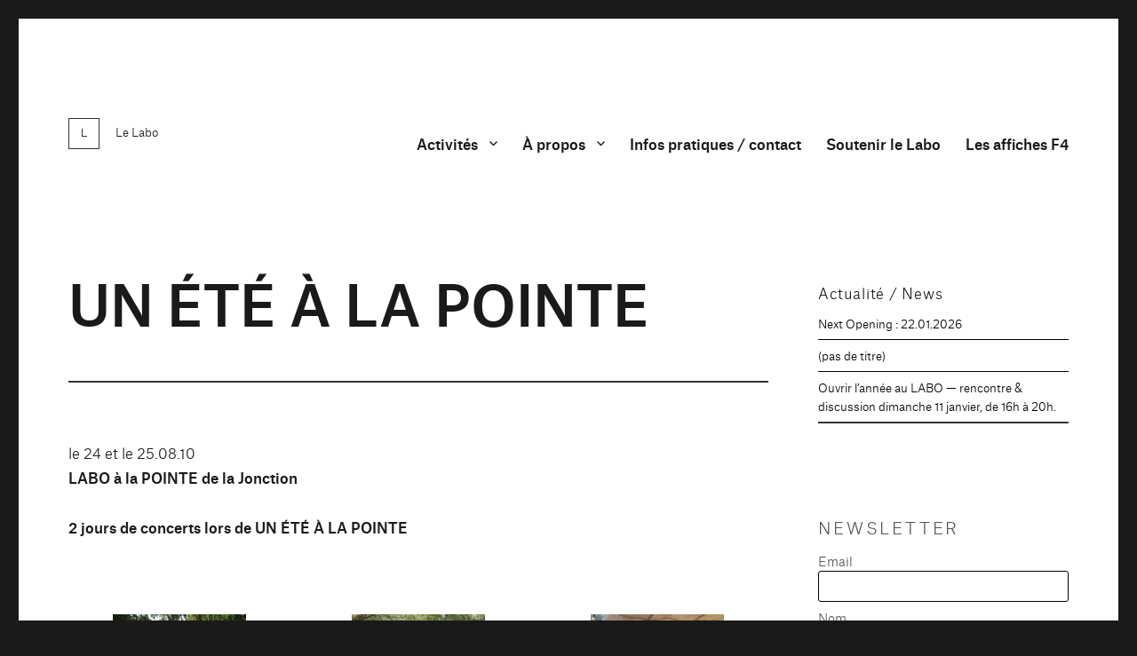

--- FILE ---
content_type: text/html; charset=UTF-8
request_url: http://www.espacelabo.net/portfolio/1067/
body_size: 23116
content:
<!DOCTYPE html>
<html lang="fr-FR" class="no-js">
<head>
	<meta charset="UTF-8">
	<meta name="viewport" content="width=device-width, initial-scale=1.0">
	<link rel="profile" href="https://gmpg.org/xfn/11">
		<script>(function(html){html.className=html.className.replace(/\bno-js\b/,'js')})(document.documentElement);</script>
<style id="jetpack-boost-critical-css">@media all{html{font-family:sans-serif;-webkit-text-size-adjust:100%;-ms-text-size-adjust:100%}body{margin:0}article,aside,figure,footer,header,main,nav,section{display:block}a{background-color:transparent}img{border:0}svg:not(:root){overflow:hidden}figure{margin:0}button,input{color:inherit;font:inherit;margin:0}button{overflow:visible}button,input{max-width:100%}button{-webkit-appearance:button}input[type=search]{-webkit-appearance:textfield}input[type=search]::-webkit-search-cancel-button{-webkit-appearance:none}.menu-item-has-children a:after,.search-submit:before,.social-navigation a:before{-moz-osx-font-smoothing:grayscale;-webkit-font-smoothing:antialiased;display:inline-block;font-family:Genericons;font-size:16px;font-style:normal;font-variant:normal;font-weight:400;line-height:1;speak:never;text-align:center;text-decoration:inherit;text-transform:none;vertical-align:top}body,button,input{color:#1a1a1a;font-family:Merriweather,Georgia,serif;font-size:16px;font-size:1rem;line-height:1.75}h1,h2,h3{clear:both;font-weight:700;margin:0;text-rendering:optimizeLegibility}p{margin:0 0 1.75em}em{font-style:italic}html{-webkit-box-sizing:border-box;-moz-box-sizing:border-box;box-sizing:border-box}*,:after,:before{-webkit-box-sizing:inherit;-moz-box-sizing:inherit;box-sizing:inherit}body{background:#1a1a1a}ul{margin:0 0 1.75em 1.25em;padding:0}ul{list-style:disc}li>ul{margin-bottom:0}img{height:auto;max-width:100%;vertical-align:middle}input{line-height:normal}button{background:#1a1a1a;border:0;border-radius:2px;color:#fff;font-family:Montserrat,"Helvetica Neue",sans-serif;font-weight:700;letter-spacing:.046875em;line-height:1;padding:.84375em .875em .78125em;text-transform:uppercase}input[type=search]{background:#f7f7f7;background-image:-webkit-linear-gradient(rgba(255,255,255,0),rgba(255,255,255,0));border:1px solid #d1d1d1;border-radius:2px;color:#686868;padding:.625em .4375em;width:100%}.search-form{position:relative}input[type=search].search-field{border-radius:2px 0 0 2px;width:-webkit-calc(100% - 42px);width:calc(100% - 42px)}.search-submit:before{content:"";font-size:24px;left:2px;line-height:42px;position:relative;width:40px}.search-submit{border-radius:0 2px 2px 0;bottom:0;overflow:hidden;padding:0;position:absolute;right:0;top:0;width:42px}a{color:#007acc;text-decoration:none}.site-header-menu{display:none;-webkit-flex:0 1 100%;-ms-flex:0 1 100%;flex:0 1 100%;margin:.875em 0}.no-js .site-header-menu{display:block}.main-navigation{font-family:Montserrat,"Helvetica Neue",sans-serif}.site-footer .main-navigation{margin-bottom:1.75em}.main-navigation ul{list-style:none;margin:0}.main-navigation li{border-top:1px solid #d1d1d1;position:relative}.main-navigation a{color:#1a1a1a;display:block;line-height:1.3125;outline-offset:-1px;padding:.84375em 0}.main-navigation ul ul{display:none;margin-left:.875em}.no-js .main-navigation ul ul{display:block}.main-navigation .primary-menu{border-bottom:1px solid #d1d1d1}.main-navigation .menu-item-has-children>a{margin-right:56px}.site-header .main-navigation+.social-navigation{margin-top:1.75em}.social-navigation ul{list-style:none;margin:0 0-.4375em}.social-navigation li{float:left;margin:0 .4375em .4375em 0}.social-navigation a{border:1px solid #d1d1d1;border-radius:50%;color:#1a1a1a;display:block;height:35px;position:relative;width:35px}.social-navigation a:before{content:"";height:33px;line-height:33px;text-align:center;width:33px}.social-navigation a[href*="facebook.com"]:before{content:""}.screen-reader-text{clip:rect(1px,1px,1px,1px);height:1px;overflow:hidden;position:absolute!important;width:1px;word-wrap:normal!important}.site .skip-link{background-color:#f1f1f1;box-shadow:0 0 1px 1px rgba(0,0,0,.2);color:#21759b;display:block;font-family:Montserrat,"Helvetica Neue",sans-serif;font-size:14px;font-weight:700;left:-9999em;outline:0;padding:15px 23px 14px;text-decoration:none;text-transform:none;top:-9999em}.entry-content:after,.entry-content:before,.primary-menu:after,.primary-menu:before,.site-content:after,.site-content:before,.site-main>article:after,.site-main>article:before,.social-links-menu:after,.social-links-menu:before,.textwidget:after,.textwidget:before{content:"";display:table}.entry-content:after,.primary-menu:after,.site-content:after,.site-main>article:after,.social-links-menu:after,.textwidget:after{clear:both}.widget{border-top:4px solid #1a1a1a;margin-bottom:3.5em;padding-top:1.75em}.widget>:last-child,.widget>nav>:last-child{margin-bottom:0}.widget .widget-title{font-family:Montserrat,"Helvetica Neue",sans-serif;font-size:16px;font-size:1rem;letter-spacing:.046875em;line-height:1.3125;margin:0 0 1.75em;text-transform:uppercase}.site{background-color:#fff}.site-inner{margin:0 auto;max-width:1320px;position:relative}.site-content{word-wrap:break-word}.site-main{margin-bottom:3.5em}.site-main>:last-child{margin-bottom:0}.site-header{padding:2.625em 7.6923%}.site-header-main{-webkit-align-items:center;-ms-flex-align:center;align-items:center;display:-webkit-flex;display:-ms-flexbox;display:flex;-webkit-flex-wrap:wrap;-ms-flex-wrap:wrap;flex-wrap:wrap}.site-branding{margin:.875em auto .875em 0;max-width:100%;min-width:0;overflow:hidden}.site-title{font-family:Montserrat,"Helvetica Neue",sans-serif;font-size:23px;font-size:1.4375rem;font-weight:700;line-height:1.2173913043;margin:0}.site-branding .site-title a{color:#1a1a1a}.site-description{color:#686868;display:none;font-size:13px;font-size:.8125rem;font-weight:400;line-height:1.0769230769;margin:.538461538em 0 0}.menu-toggle{background-color:transparent;border:1px solid #d1d1d1;color:#1a1a1a;font-size:13px;font-size:.8125rem;margin:1.076923077em 0;padding:.769230769em}.no-js .menu-toggle{display:none}.site-main>article{margin-bottom:3.5em;position:relative}.entry-content,.entry-footer,.entry-header{margin-right:7.6923%;margin-left:7.6923%}.entry-title{font-family:Montserrat,"Helvetica Neue",sans-serif;font-size:28px;font-size:1.75rem;font-weight:700;line-height:1.25;margin-bottom:1em}.post-thumbnail{display:block;margin:0 7.6923% 1.75em}.post-thumbnail img{display:block}.entry-content{border-color:#d1d1d1}.entry-title{-webkit-hyphens:auto;-moz-hyphens:auto;-ms-hyphens:auto;hyphens:auto}.entry-content>:last-child,.textwidget>:last-child{margin-bottom:0}.entry-footer{color:#686868;font-family:Montserrat,"Helvetica Neue",sans-serif;font-size:13px;font-size:.8125rem;line-height:1.6153846154;margin-top:2.1538461538em}.sidebar{margin-bottom:3.5em;padding:0 7.6923%}@-ms-viewport{width:device-width}@viewport{width:device-width}@media screen and (min-width:44.375em){html{scroll-padding-top:calc(var(--wp-admin--admin-bar--height,0px) + 21px)}body:not(.custom-background-image):after,body:not(.custom-background-image):before{background:inherit;content:"";display:block;height:21px;left:0;position:fixed;width:100%;z-index:99}body:not(.custom-background-image):before{top:0}body:not(.custom-background-image):after{bottom:0}.site{margin:21px}.site-main{margin-bottom:5.25em}.site-header{padding:3.9375em 7.6923%}.site-branding{margin-top:1.3125em;margin-bottom:1.3125em}.site-title{font-size:28px;font-size:1.75rem;line-height:1.25}.site-description{display:block}.menu-toggle{font-size:16px;font-size:1rem;margin:1.3125em 0;padding:.8125em .875em .6875em}.site-header-menu{margin:1.3125em 0}.site-header .main-navigation+.social-navigation{margin-top:2.625em}.site-main>article{margin-bottom:5.25em}.entry-content,.entry-footer,.entry-header,.post-thumbnail{margin-right:23.0769%}.entry-title{font-size:33px;font-size:2.0625rem;line-height:1.2727272727;margin-bottom:.8484848485em}.widget{margin-bottom:5.25em}.sidebar{margin-bottom:5.25em;padding-right:23.0769%}}@media screen and (min-width:56.875em){.site-header{padding-right:4.5455%;padding-left:4.5455%}.site-header-main{-webkit-align-items:flex-start;-ms-flex-align:start;align-items:flex-start}.site-header-menu{display:block;-webkit-flex:0 1 auto;-ms-flex:0 1 auto;flex:0 1 auto}.main-navigation{margin:0-.875em}.main-navigation .primary-menu,.main-navigation .primary-menu>li{border:0}.main-navigation .primary-menu>li{float:left}.main-navigation a{outline-offset:-8px;padding:.65625em .875em;white-space:nowrap}.main-navigation ul ul{border-bottom:1px solid #d1d1d1;display:block;left:-999em;margin:0;position:absolute;z-index:99999}.main-navigation ul ul li{background-color:#fff;border:1px solid #d1d1d1;border-bottom-width:0}.main-navigation ul ul a{white-space:normal;width:12.6875em}.main-navigation ul ul:after,.main-navigation ul ul:before{border-style:solid;content:"";position:absolute}.main-navigation ul ul:before{border-color:#d1d1d1 transparent;border-width:0 10px 10px;right:9px;top:-9px}.main-navigation ul ul:after{border-color:#fff transparent;border-width:0 8px 8px;right:11px;top:-7px}.main-navigation .menu-item-has-children>a{margin:0;padding-right:2.25em}.main-navigation .menu-item-has-children>a:after{content:"";position:absolute;right:.625em;top:.8125em}.menu-toggle,.site-footer .main-navigation,.site-header .social-navigation{display:none}.site-content{padding:0 4.5455%}.content-area{float:left;margin-right:-100%;width:70%}.entry-content,.entry-footer,.entry-header,.post-thumbnail{margin-right:0;margin-left:0}.sidebar{float:left;margin-left:75%;padding:0;width:25%}.widget{font-size:13px;font-size:.8125rem;line-height:1.6153846154;margin-bottom:3.230769231em;padding-top:1.615384615em}.widget .widget-title{margin-bottom:1.3125em}.widget ul{margin-bottom:1.6153846154em}.widget button,.widget input{font-size:13px;font-size:.8125rem;line-height:1.6153846154}.widget button{line-height:1;padding:.846153846em}.widget input[type=search]{padding:.4615384615em .5384615385em}.widget h2{font-size:19px;font-size:1.1875rem;line-height:1.1052631579;margin-bottom:1.1052631579em}.widget input[type=search].search-field{width:-webkit-calc(100% - 35px);width:calc(100% - 35px)}.widget .search-submit:before{font-size:16px;left:1px;line-height:35px;width:34px}.widget button.search-submit{padding:0;width:35px}}@media screen and (min-width:61.5625em){.site-main{margin-bottom:7em}.site-header{padding:5.25em 4.5455%}.site-branding,.site-header-menu{margin-top:1.75em;margin-bottom:1.75em}.widget{margin-bottom:4.307692308em}.site-main>article{margin-bottom:7em}.entry-title{font-size:40px;font-size:2.5rem;line-height:1.225;margin-bottom:1.05em}.post-thumbnail{margin-bottom:2.625em}.sidebar{margin-bottom:7em}body:not(.search-results) article:not(.type-page) .entry-content{float:right;width:71.42857144%}body:not(.search-results) article:not(.type-page) .entry-footer{float:left;margin-top:.1538461538em;width:21.42857143%}}}@media all{@font-face{font-family:labo-light-italic;font-weight:400!important;font-style:normal}@font-face{font-family:labo-light;font-weight:400!important;font-style:normal}@font-face{font-family:labo-medium;font-weight:400!important;font-style:normal}html{font-family:sans-serif;-webkit-text-size-adjust:100%;-ms-text-size-adjust:100%}body{margin:0}article,aside,figure,footer,header,main,nav,section{display:block}.entry-footer{display:none}a{background-color:transparent}img{border:0}svg:not(:root){overflow:hidden}figure{margin:0}button,input{color:inherit;font:inherit;margin:0}button{overflow:visible}button,input{max-width:100%}button{-webkit-appearance:button}input[type=search]{-webkit-appearance:textfield}input[type=search]::-webkit-search-cancel-button{-webkit-appearance:none}.menu-item-has-children a:after,.search-submit:before,.social-navigation a:before{-moz-osx-font-smoothing:grayscale;-webkit-font-smoothing:antialiased;display:inline-block;font-family:Genericons;font-size:16px;font-style:normal;font-variant:normal;font-weight:100;line-height:1;speak:none;text-align:center;text-decoration:inherit;text-transform:none;vertical-align:top}body,button,input{color:#1a1a1a;font-family:labo-light;font-size:16px;font-size:1rem;line-height:1.75}h1,h2,h3{clear:both;font-weight:100;margin:0;text-rendering:optimizeLegibility;font-family:labo-medium}p{margin:0 0 1.75em}em{font-style:normal;font-family:labo-light-italic}html{-webkit-box-sizing:border-box;-moz-box-sizing:border-box;box-sizing:border-box}*,:after,:before{-webkit-box-sizing:inherit;-moz-box-sizing:inherit;box-sizing:inherit}body{background:#1a1a1a}ul{margin:0 0 1.75em 1.25em;padding:0}ul{list-style:none;margin:0}li>ul{margin-bottom:0}li{margin-top:7px!important;border-bottom:1px solid #000;padding-bottom:7px}li:last-child{border-bottom:2px solid #333}img{height:auto;max-width:100%;vertical-align:middle}input{line-height:normal}button{background:#1a1a1a;border:0;border-radius:2px;color:#fff;font-family:labo-light,"Helvetica Neue",sans-serif;font-weight:100;letter-spacing:.046875em;line-height:1;padding:.84375em .875em .78125em;text-transform:uppercase}input[type=search]{background:#fff;background-image:none;border:1px solid #000;border-radius:2px;color:#686868;padding:.625em .4375em;width:100%}.search-form{position:relative}input[type=search].search-field{border-radius:2px 0 0 2px;width:-webkit-calc(100% - 42px);width:calc(100% - 42px)}.search-submit:before{content:"";font-size:24px;left:2px;line-height:42px;position:relative;width:40px}.search-submit{border-radius:0 2px 2px 0;bottom:0;overflow:hidden;padding:0;position:absolute;right:0;top:0;width:42px}a{color:#007acc;text-decoration:none}.site-header-menu{display:none;-webkit-flex:0 1 100%;-ms-flex:0 1 100%;flex:0 1 100%;margin:.875em 0}.no-js .site-header-menu{display:block}.main-navigation{font-family:labo-medium,"Helvetica Neue",sans-serif}.site-footer .main-navigation{margin-bottom:1.75em}.main-navigation ul{list-style:none;margin:0}.main-navigation li{border-top:1px solid #d1d1d1;position:relative}.main-navigation a{color:#1a1a1a;display:block;line-height:1.3125;outline-offset:-1px;padding:.84375em 0}.main-navigation ul ul{display:none;margin-left:.875em}.no-js .main-navigation ul ul{display:block}.main-navigation .primary-menu{border-bottom:1px solid #d1d1d1}.main-navigation .menu-item-has-children>a{margin-right:56px}.site-header .main-navigation+.social-navigation{margin-top:1.75em}.social-navigation ul{list-style:none;margin:0 0-.4375em}.social-navigation li{float:left;margin:0 .4375em .4375em 0;border-bottom:none}.social-navigation a{border:0 solid #d1d1d1;border-radius:50%;color:#fff;display:block;height:35px;position:relative;width:35px}.social-navigation a:before{content:"";height:33px;line-height:33px;text-align:center;width:33px}.social-navigation a[href*="facebook.com"]:before{content:""}.screen-reader-text{clip:rect(1px,1px,1px,1px);height:1px;overflow:hidden;position:absolute!important;width:1px;word-wrap:normal!important}.site .skip-link{background-color:#f1f1f1;box-shadow:0 0 1px 1px rgba(0,0,0,.2);color:#21759b;display:block;font-family:labo-light,"Helvetica Neue",sans-serif;font-size:14px;font-weight:100;left:-9999em;outline:0;padding:15px 23px 14px;text-decoration:none;text-transform:none;top:-9999em}.entry-content:after,.entry-content:before,.primary-menu:after,.primary-menu:before,.site-content:after,.site-content:before,.site-main>article:after,.site-main>article:before,.social-links-menu:after,.social-links-menu:before,.textwidget:after,.textwidget:before{content:"";display:table}.entry-content:after,.primary-menu:after,.site-content:after,.site-main>article:after,.social-links-menu:after,.textwidget:after{clear:both}.widget{border-top:0 solid #1a1a1a;margin-bottom:3.5em;padding-top:1.75em}.widget>:last-child{margin-bottom:0}.widget .widget-title{font-family:labo-light,"Helvetica Neue",sans-serif;font-size:16px;font-size:1rem;letter-spacing:.046875em;line-height:1.3125;margin:0 0 1.75em;text-transform:none;display:none}.site{background-color:#fff}.site-inner{margin:0 auto;max-width:1320px;position:relative}.site-content{word-wrap:break-word}.site-main{margin-bottom:3.5em}.site-main>:last-child{margin-bottom:0}.site-header{padding:2.625em 7.6923%}.site-header-main{-webkit-align-items:center;-ms-flex-align:center;align-items:center;display:-webkit-flex;display:-ms-flexbox;display:flex;-webkit-flex-wrap:wrap;-ms-flex-wrap:wrap;flex-wrap:wrap}.site-branding{margin:.875em auto .875em 0}.site-title{font-family:labo-light,"Helvetica Neue",sans-serif;font-size:36px;font-size:.813rem;font-weight:100;line-height:1.2173913043;margin:0}.site-title::before{content:url(https://www.espacelabo.net/dev/wp-content/themes/labo/images/logo.svg) "\a";text-align:left;margin:0 auto .67em;opacity:.8;padding-right:15px;vertical-align:-89%}.site-branding .site-title a{color:#1a1a1a}.site-description{color:#686868;display:none!important;font-size:16px;font-size:1rem;font-weight:100;line-height:1.0769230769;margin:.538461538em 0 0;padding-left:65px}.menu-toggle{background-color:transparent;border:0 solid #d1d1d1;color:#1a1a1a;font-size:12px;margin:1.076923077em 0;padding:.769230769em;font-family:labo-light!important;font-weight:100!important}.no-js .menu-toggle{display:none}.site-main>article{margin-bottom:3.5em;position:relative}.entry-content,.entry-footer,.entry-header{margin-right:7.6923%;margin-left:7.6923%}.entry-title{font-family:labo-medium,"Helvetica Neue",sans-serif;font-size:28px;font-size:1.75rem;font-weight:100;line-height:1.25;margin-bottom:1em;padding-bottom:.833em;border-bottom:2px solid #333!important}.post-thumbnail{display:block;margin:0 7.6923% 1.75em}.post-thumbnail img{display:block}.entry-content{border-color:#d1d1d1}.entry-title{-webkit-hyphens:auto;-moz-hyphens:auto;-ms-hyphens:auto;hyphens:auto}.entry-content>:last-child,.textwidget>:last-child{margin-bottom:0}.entry-footer{color:#686868;font-family:labo-light,"Helvetica Neue",sans-serif;font-size:13px;font-size:.8125rem;line-height:1.6153846154;margin-top:2.1538461538em}.sidebar{margin-bottom:3.5em;padding:0 7.6923%}@-ms-viewport{width:device-width}@viewport{width:device-width}@media screen and (min-width:44.375em){body:not(.custom-background-image):after,body:not(.custom-background-image):before{background:inherit;content:"";display:block;height:21px;left:0;position:fixed;width:100%;z-index:99}body:not(.custom-background-image):before{top:0}body:not(.custom-background-image):after{bottom:0}.site{margin:21px}.site-main{margin-bottom:5.25em}.site-header{padding:3.9375em 7.6923%}.site-branding{margin-top:1.3125em;margin-bottom:1.3125em}.site-title{font-size:45px;font-size:.813rem;line-height:1.25}.site-description{display:block}.menu-toggle{font-size:16px;font-size:1rem;margin:1.3125em 0;padding:.8125em .875em .6875em}.site-header-menu{margin:1.3125em 0}.site-header .main-navigation+.social-navigation{margin-top:2.625em}.site-main>article{margin-bottom:5.25em}.entry-content,.entry-footer,.entry-header,.post-thumbnail{margin-right:23.0769%}.entry-title{font-size:33px;font-size:2.0625rem;line-height:1.2727272727;margin-bottom:.8484848485em}.widget{margin-bottom:5.25em}.sidebar{margin-bottom:5.25em;padding-right:23.0769%}}@media screen and (min-width:56.875em){.site-header{padding-right:4.5455%;padding-left:4.5455%}.site-header-main{-webkit-align-items:flex-start;-ms-flex-align:start;align-items:flex-start}.site-header-menu{display:block;-webkit-flex:0 1 auto;-ms-flex:0 1 auto;flex:0 1 auto}.main-navigation{margin:0-.875em}.main-navigation .primary-menu,.main-navigation .primary-menu>li{border:0}.main-navigation .primary-menu>li{float:left}.main-navigation a{outline-offset:-8px;padding:.65625em .875em;white-space:nowrap}.main-navigation ul ul{border-bottom:0 solid #fff;display:block;left:-999em;margin:0;position:absolute;z-index:99999}.main-navigation ul ul li{background-color:#fff;border:0 solid #fff;border-bottom-width:0;margin-top:0!important;margin-bottom:0!important;text-align:right!important;padding-bottom:0!important;padding-top:0!important}.main-navigation ul ul a{white-space:normal;width:12.6875em}.main-navigation ul ul:after,.main-navigation ul ul:before{border-style:solid;content:"";position:absolute}.main-navigation ul ul:before{border-color:#d1d1d1 transparent;border-width:0 10px 10px;right:9px;top:-9px}.main-navigation ul ul:after{border-color:#fff transparent;border-width:0 8px 8px;right:11px;top:-7px}.main-navigation .menu-item-has-children>a{margin:0;padding-right:2.25em}.main-navigation .menu-item-has-children>a:after{content:"";position:absolute;right:.625em;top:.8125em}.menu-toggle,.site-footer .main-navigation,.site-header .social-navigation{display:none}.site-content{padding:0 4.5455%}.content-area{float:left;margin-right:-100%;width:70%}.entry-content,.entry-footer,.entry-header,.post-thumbnail{margin-right:0;margin-left:0}.sidebar{float:left;margin-left:75%;padding:0;width:25%}.widget{font-size:13px;font-size:.8125rem;line-height:1.6153846154;margin-bottom:3.230769231em;padding-top:1.615384615em}.widget .widget-title{margin-bottom:.75em}.widget ul{margin-bottom:1.6153846154em}.widget button,.widget input{font-size:13px;font-size:.8125rem;line-height:1.6153846154}.widget button{line-height:1;padding:.846153846em}.widget input[type=search]{padding:.4615384615em .5384615385em}.widget h2{font-size:19px;font-size:1.1875rem;line-height:1.1052631579;margin-bottom:1.1052631579em}.widget input[type=search].search-field{width:-webkit-calc(100% - 35px);width:calc(100% - 35px)}.widget .search-submit:before{font-size:16px;left:1px;line-height:35px;width:34px}.widget button.search-submit{padding:0;width:35px}}@media screen and (min-width:61.5625em){.site-main{margin-bottom:7em}.site-header{padding:5.25em 4.5455%}.site-branding,.site-header-menu{margin-top:1.75em;margin-bottom:1.75em}.widget{margin-bottom:4.307692308em}.site-main>article{margin-bottom:2.5em}.entry-title{font-size:136px;font-size:3.888rem;line-height:1.225;margin-bottom:1.05em;hyphens:none}.post-thumbnail{margin-bottom:2.625em}.sidebar{margin-bottom:7em}body:not(.search-results) article:not(.type-page) .entry-content{float:left;width:100%}body:not(.search-results) article:not(.type-page) .entry-footer{float:left;margin-top:.1538461538em;width:21.42857143%}}}body,button,input{color:#1a1a1a;font-family:labo-light;font-size:16px;font-size:1rem;line-height:1.75}button{background:#1a1a1a;border:0;border-radius:2px;color:#fff;font-family:labo-light,"Helvetica Neue",sans-serif;font-weight:100;letter-spacing:.046875em;line-height:1;padding:.84375em .875em .78125em;text-transform:none}button{background:#fff;border:0;border-radius:2px;color:#000;font-weight:100;letter-spacing:.046875em;line-height:1;padding:.84375em .875em .78125em;text-transform:none}.widget button{line-height:1;padding:0;font-family:labo-medium,"Helvetica Neue",sans-serif}@media all{.wp-block-image img{box-sizing:border-box;height:auto;max-width:100%;vertical-align:bottom}ul{box-sizing:border-box}.entry-content{counter-reset:footnotes}.screen-reader-text{clip:rect(1px,1px,1px,1px);word-wrap:normal!important;border:0;-webkit-clip-path:inset(50%);clip-path:inset(50%);height:1px;margin:-1px;overflow:hidden;padding:0;position:absolute;width:1px}html :where(img[class*=wp-image-]){height:auto;max-width:100%}:where(figure){margin:0 0 1em}}@media all{:root{--swiper-theme-color:#007aff}.jp-carousel-overlay .swiper-container{list-style:none;margin-left:auto;margin-right:auto;overflow:hidden;padding:0;position:relative;z-index:1}.jp-carousel-overlay .swiper-wrapper{box-sizing:content-box;display:flex;height:100%;position:relative;width:100%;z-index:1}.jp-carousel-overlay .swiper-wrapper{transform:translateZ(0)}:root{--swiper-navigation-size:44px}.jp-carousel-overlay .swiper-button-next,.jp-carousel-overlay .swiper-button-prev{align-items:center;color:var(--swiper-navigation-color,var(--swiper-theme-color));display:flex;height:var(--swiper-navigation-size);justify-content:center;margin-top:calc(0px - var(--swiper-navigation-size)/ 2);position:absolute;top:50%;width:calc(var(--swiper-navigation-size)/44*27);z-index:10}.jp-carousel-overlay .swiper-button-next:after,.jp-carousel-overlay .swiper-button-prev:after{font-family:swiper-icons;font-size:var(--swiper-navigation-size);font-variant:normal;letter-spacing:0;line-height:1;text-transform:none!important;text-transform:none}.jp-carousel-overlay .swiper-button-prev{left:10px;right:auto}.jp-carousel-overlay .swiper-button-prev:after{content:"prev"}.jp-carousel-overlay .swiper-button-next{left:auto;right:10px}.jp-carousel-overlay .swiper-button-next:after{content:"next"}.jp-carousel-overlay .swiper-pagination{position:absolute;text-align:center;transform:translateZ(0);z-index:10}:root{--jp-carousel-primary-color:#fff;--jp-carousel-primary-subtle-color:#999;--jp-carousel-bg-color:#000;--jp-carousel-bg-faded-color:#222}.jp-carousel-overlay .swiper-button-next,.jp-carousel-overlay .swiper-button-prev{background-image:none}.jp-carousel-wrap *{line-height:inherit}.jp-carousel-wrap.swiper-container{height:auto;width:100vw}.jp-carousel-overlay .swiper-button-next,.jp-carousel-overlay .swiper-button-prev{background-image:none;height:auto;opacity:.5;padding:20px 40px;width:auto}.jp-carousel-overlay .swiper-button-next:after,.jp-carousel-overlay .swiper-button-prev:after{content:none}.jp-carousel-overlay .swiper-button-next svg,.jp-carousel-overlay .swiper-button-prev svg{background:var(--jp-carousel-bg-color);border-radius:4px;height:30px;width:28px}.jp-carousel-overlay{background:var(--jp-carousel-bg-color);bottom:0;direction:ltr;font-family:Helvetica Neue,sans-serif!important;left:0;overflow-x:hidden;overflow-y:auto;position:fixed;right:0;top:0;z-index:2147483647}.jp-carousel-overlay *{box-sizing:border-box}.jp-carousel-overlay h2:before,.jp-carousel-overlay h3:before{content:none;display:none}.jp-carousel-overlay .swiper-container .swiper-button-prev{left:0;right:auto}.jp-carousel-overlay .swiper-container .swiper-button-next{left:auto;right:0}.jp-carousel-container{display:grid;grid-template-rows:1fr 64px;height:100%}.jp-carousel-info{display:flex;flex-direction:column;text-align:left!important;-webkit-font-smoothing:subpixel-antialiased!important;background-color:var(--jp-carousel-bg-color);opacity:1;z-index:100}.jp-carousel-info-footer{align-items:center;display:flex;height:64px;justify-content:space-between;position:relative}.jp-carousel-info-extra,.jp-carousel-info-footer{background-color:var(--jp-carousel-bg-color);width:100vw}.jp-carousel-info-extra{border-top:1px solid var(--jp-carousel-bg-faded-color);display:none;padding:35px}.jp-carousel-title-and-caption{margin-bottom:15px}.jp-carousel-photo-info{left:0!important;width:100%!important}.jp-carousel-comments-wrapper{display:none;padding:0;width:100%!important}.jp-carousel-close-hint{color:var(--jp-carousel-primary-color);height:45px;letter-spacing:0!important;padding:10px;position:fixed;right:30px;text-align:right;top:20px;width:45px;z-index:15}.jp-carousel-close-hint svg{background:var(--jp-carousel-bg-color);border-radius:4px;padding:3px 2px}.jp-carousel-pagination-container{flex:1;margin:0 15px 0 35px}.jp-carousel-pagination,.jp-swiper-pagination{color:var(--jp-carousel-primary-color);display:none;font-size:15px;font-weight:400;position:static!important;white-space:nowrap}.jp-carousel-pagination-container .swiper-pagination{line-height:8px;text-align:left}.jp-carousel-pagination{padding-left:5px}.jp-carousel-info-footer .jp-carousel-photo-title-container{flex-basis:50vw;flex:4;justify-content:center;margin:0;overflow:hidden}.jp-carousel-photo-caption,.jp-carousel-photo-title{background:0 0!important;border:none!important;color:var(--jp-carousel-primary-color);display:inline-block;font:normal 20px/1.3em Helvetica Neue,sans-serif;letter-spacing:0!important;line-height:normal;margin:0 0 10px;overflow:hidden;padding:0;text-shadow:none!important;text-transform:none!important}.jp-carousel-info-footer .jp-carousel-photo-caption{color:var(--jp-carousel-primary-subtle-color);font-size:15px;margin:0;text-align:center;text-overflow:ellipsis;white-space:nowrap}.jp-carousel-photo-title{font-size:32px;margin-bottom:2px}.jp-carousel-photo-description{color:var(--jp-carousel-primary-subtle-color);font-size:16px;margin:25px 0;overflow:hidden;overflow-wrap:break-word;width:100%}.jp-carousel-caption{font-size:14px;font-weight:400;margin:0}.jp-carousel-image-meta{color:var(--jp-carousel-primary-color);display:none;font-size:13px;font:12px/1.4 Helvetica Neue,sans-serif!important;width:100%}.jp-carousel-image-meta ul{list-style:none!important;margin:0!important;padding:0!important}a.jp-carousel-image-download{clear:both;color:var(--jp-carousel-primary-subtle-color);display:inline-block;font-size:14px;font-weight:400;line-height:1;text-decoration:none}a.jp-carousel-image-download svg{display:inline-block;margin:0 3px;padding-bottom:2px;vertical-align:middle}.jp-carousel-comments{background:none transparent;bottom:10px;font:15px/1.7 Helvetica Neue,sans-serif!important;font-weight:400;margin-top:20px;width:100%}#jp-carousel-loading-overlay{bottom:0;display:none;left:0;position:fixed;right:0;top:0}#jp-carousel-loading-wrapper{align-items:center;display:flex;height:100vh;justify-content:center;width:100vw}#jp-carousel-library-loading,#jp-carousel-library-loading:after{border-radius:50%;height:40px;width:40px}#jp-carousel-library-loading{border:8px solid hsla(0,0%,100%,.2);border-left:8px solid var(--jp-carousel-primary-color);float:left;font-size:10px;margin:22px 0 0 10px;position:relative;text-indent:-9999em;transform:translateZ(0)}#jp-carousel-comment-form-spinner,#jp-carousel-comment-form-spinner:after{border-radius:50%;height:20px;width:20px}#jp-carousel-comment-form-spinner{border:4px solid hsla(0,0%,100%,.2);border-left:4px solid var(--jp-carousel-primary-color);bottom:0;display:none;float:left;font-size:10px;left:0;margin:0 auto;position:absolute;right:0;text-indent:-9999em;top:calc(50% - 15px);transform:translateZ(0)}.jp-carousel-info-content-wrapper{margin:auto;max-width:800px}#jp-carousel-comment-form-commenting-as p{float:left;font:400 13px/1.7 Helvetica Neue,sans-serif!important;margin:22px 0 0}#jp-carousel-comment-form-container{color:var(--jp-carousel-primary-subtle-color);margin-bottom:15px;margin-top:20px;overflow:hidden;position:relative;width:100%}#jp-carousel-comment-post-results{display:none;overflow:auto;width:100%}#jp-carousel-comments-loading{color:var(--jp-carousel-primary-subtle-color);display:none}#jp-carousel-comments-loading{bottom:10px;font:400 15px/1.7 Helvetica Neue,sans-serif!important;margin-bottom:20px;margin-top:20px;text-align:left;width:100%}.jp-carousel-photo-icons-container{display:block;flex:1;margin:0 20px 0 30px;text-align:right;white-space:nowrap}.jp-carousel-icon-btn{background:0 0;border:none;display:inline-block;height:64px;padding:16px;text-decoration:none}.jp-carousel-icon{border:none;border-radius:4px;display:inline-block;font-style:normal;font-weight:400;line-height:0;padding:4px 3px 3px;width:31px}.jp-carousel-icon svg{display:inline-block}.jp-carousel-overlay rect{fill:var(--jp-carousel-primary-color)}.jp-carousel-icon .jp-carousel-has-comments-indicator{background:var(--jp-carousel-primary-color);border-radius:4px;color:var(--jp-carousel-bg-color);display:none;font-family:Helvetica Neue,sans-serif!important;font-size:12px;font-weight:400;line-height:1;margin-left:-16px;padding:2px 4px;position:relative;vertical-align:top}@media only screen and (max-width:760px){.jp-carousel-overlay .swiper-container .swiper-button-next,.jp-carousel-overlay .swiper-container .swiper-button-prev{display:none!important}.jp-carousel-image-meta{box-sizing:border-box;float:none!important;margin-left:0;width:100%!important}.jp-carousel-close-hint{font-size:26px!important;position:fixed!important;right:10px;top:10px}.jp-carousel-wrap{background-color:var(--jp-carousel-bg-color)}.jp-carousel-caption{overflow:visible!important}.jp-carousel-info-footer .jp-carousel-photo-title-container{display:none}.jp-carousel-photo-icons-container{margin:0 10px 0 0;white-space:nowrap}.jp-carousel-icon-btn{padding-left:20px}.jp-carousel-pagination{padding-left:5px}.jp-carousel-pagination-container{margin-left:25px}}.screen-reader-text{border:0;clip:rect(1px,1px,1px,1px);-webkit-clip-path:inset(50%);clip-path:inset(50%);height:1px;margin:-1px;overflow:hidden;padding:0;position:absolute!important;width:1px;word-wrap:normal!important}}</style><title>UN ÉTÉ À LA POINTE &#8211; Le Labo</title>
<meta name='robots' content='max-image-preview:large'/>
<link rel='dns-prefetch' href='//stats.wp.com'/>
<link rel='preconnect' href='//c0.wp.com'/>
<link rel="alternate" type="application/rss+xml" title="Le Labo &raquo; Flux" href="https://www.espacelabo.net/feed/"/>
<link rel="alternate" type="application/rss+xml" title="Le Labo &raquo; Flux des commentaires" href="https://www.espacelabo.net/comments/feed/"/>
<link rel="alternate" title="oEmbed (JSON)" type="application/json+oembed" href="https://www.espacelabo.net/wp-json/oembed/1.0/embed?url=https%3A%2F%2Fwww.espacelabo.net%2Fportfolio%2F1067%2F"/>
<link rel="alternate" title="oEmbed (XML)" type="text/xml+oembed" href="https://www.espacelabo.net/wp-json/oembed/1.0/embed?url=https%3A%2F%2Fwww.espacelabo.net%2Fportfolio%2F1067%2F&#038;format=xml"/>
		<style>.lazyload,.lazyloading{max-width:100%}</style>
		<style id='wp-img-auto-sizes-contain-inline-css'>img:is([sizes=auto i],[sizes^="auto," i]){contain-intrinsic-size:3000px 1500px}</style>
<noscript><link rel='stylesheet' id='simple_music_widget_styles-css' href='http://www.espacelabo.net/dev/wp-content/plugins/simple-music-widget/css/style.css?ver=1.0.1450272016' media='all'/>
</noscript><link data-media="all" onload="this.media=this.dataset.media; delete this.dataset.media; this.removeAttribute( &apos;onload&apos; );" rel='stylesheet' id='simple_music_widget_styles-css' href='http://www.espacelabo.net/dev/wp-content/plugins/simple-music-widget/css/style.css?ver=1.0.1450272016' media="not all"/>
<noscript><link rel='stylesheet' id='twentysixteen-jetpack-css' href='https://c0.wp.com/p/jetpack/15.4/modules/theme-tools/compat/twentysixteen.css' media='all'/>
</noscript><link data-media="all" onload="this.media=this.dataset.media; delete this.dataset.media; this.removeAttribute( &apos;onload&apos; );" rel='stylesheet' id='twentysixteen-jetpack-css' href='https://c0.wp.com/p/jetpack/15.4/modules/theme-tools/compat/twentysixteen.css' media="not all"/>
<noscript><link rel='stylesheet' id='font-awesome-css' href='http://www.espacelabo.net/dev/wp-content/plugins/stagtools/assets/css/fontawesome-all.min.css?ver=1.0.1450272016' media='all'/>
</noscript><link data-media="all" onload="this.media=this.dataset.media; delete this.dataset.media; this.removeAttribute( &apos;onload&apos; );" rel='stylesheet' id='font-awesome-css' href='http://www.espacelabo.net/dev/wp-content/plugins/stagtools/assets/css/fontawesome-all.min.css?ver=1.0.1450272016' media="not all"/>
<noscript><link rel='stylesheet' id='stag-shortcode-styles-css' href='http://www.espacelabo.net/dev/wp-content/plugins/stagtools/assets/css/stag-shortcodes.css?ver=1.0.1450272016' media='all'/>
</noscript><link data-media="all" onload="this.media=this.dataset.media; delete this.dataset.media; this.removeAttribute( &apos;onload&apos; );" rel='stylesheet' id='stag-shortcode-styles-css' href='http://www.espacelabo.net/dev/wp-content/plugins/stagtools/assets/css/stag-shortcodes.css?ver=1.0.1450272016' media="not all"/>
<style id='wp-emoji-styles-inline-css'>img.wp-smiley,img.emoji{display:inline!important;border:none!important;box-shadow:none!important;height:1em!important;width:1em!important;margin:0 .07em!important;vertical-align:-.1em!important;background:none!important;padding:0!important}</style>
<style id='wp-block-library-inline-css'>:root{--wp-block-synced-color:#7a00df;--wp-block-synced-color--rgb:122 , 0 , 223;--wp-bound-block-color:var(--wp-block-synced-color);--wp-editor-canvas-background:#ddd;--wp-admin-theme-color:#007cba;--wp-admin-theme-color--rgb:0 , 124 , 186;--wp-admin-theme-color-darker-10:#006ba1;--wp-admin-theme-color-darker-10--rgb:0 , 107 , 160.5;--wp-admin-theme-color-darker-20:#005a87;--wp-admin-theme-color-darker-20--rgb:0 , 90 , 135;--wp-admin-border-width-focus:2px}@media (min-resolution:192dpi){:root{--wp-admin-border-width-focus:1.5px}}.wp-element-button{cursor:pointer}:root .has-very-light-gray-background-color{background-color:#eee}:root .has-very-dark-gray-background-color{background-color:#313131}:root .has-very-light-gray-color{color:#eee}:root .has-very-dark-gray-color{color:#313131}:root .has-vivid-green-cyan-to-vivid-cyan-blue-gradient-background{background:linear-gradient(135deg,#00d084,#0693e3)}:root .has-purple-crush-gradient-background{background:linear-gradient(135deg,#34e2e4,#4721fb 50%,#ab1dfe)}:root .has-hazy-dawn-gradient-background{background:linear-gradient(135deg,#faaca8,#dad0ec)}:root .has-subdued-olive-gradient-background{background:linear-gradient(135deg,#fafae1,#67a671)}:root .has-atomic-cream-gradient-background{background:linear-gradient(135deg,#fdd79a,#004a59)}:root .has-nightshade-gradient-background{background:linear-gradient(135deg,#330968,#31cdcf)}:root .has-midnight-gradient-background{background:linear-gradient(135deg,#020381,#2874fc)}:root{--wp--preset--font-size--normal:16px;--wp--preset--font-size--huge:42px}.has-regular-font-size{font-size:1em}.has-larger-font-size{font-size:2.625em}.has-normal-font-size{font-size:var(--wp--preset--font-size--normal)}.has-huge-font-size{font-size:var(--wp--preset--font-size--huge)}.has-text-align-center{text-align:center}.has-text-align-left{text-align:left}.has-text-align-right{text-align:right}.has-fit-text{white-space:nowrap!important}#end-resizable-editor-section{display:none}.aligncenter{clear:both}.items-justified-left{justify-content:flex-start}.items-justified-center{justify-content:center}.items-justified-right{justify-content:flex-end}.items-justified-space-between{justify-content:space-between}.screen-reader-text{border:0;clip-path:inset(50%);height:1px;margin:-1px;overflow:hidden;padding:0;position:absolute;width:1px;word-wrap:normal!important}.screen-reader-text:focus{background-color:#ddd;clip-path:none;color:#444;display:block;font-size:1em;height:auto;left:5px;line-height:normal;padding:15px 23px 14px;text-decoration:none;top:5px;width:auto;z-index:100000}html :where(.has-border-color){border-style:solid}html :where([style*=border-top-color]){border-top-style:solid}html :where([style*=border-right-color]){border-right-style:solid}html :where([style*=border-bottom-color]){border-bottom-style:solid}html :where([style*=border-left-color]){border-left-style:solid}html :where([style*=border-width]){border-style:solid}html :where([style*=border-top-width]){border-top-style:solid}html :where([style*=border-right-width]){border-right-style:solid}html :where([style*=border-bottom-width]){border-bottom-style:solid}html :where([style*=border-left-width]){border-left-style:solid}html :where(img[class*=wp-image-]){height:auto;max-width:100%}:where(figure){margin:0 0 1em}html :where(.is-position-sticky){--wp-admin--admin-bar--position-offset:var(--wp-admin--admin-bar--height,0)}@media screen and (max-width:600px){html :where(.is-position-sticky){--wp-admin--admin-bar--position-offset:0}}</style><style id='global-styles-inline-css'>:root{--wp--preset--aspect-ratio--square:1;--wp--preset--aspect-ratio--4-3: 4/3;--wp--preset--aspect-ratio--3-4: 3/4;--wp--preset--aspect-ratio--3-2: 3/2;--wp--preset--aspect-ratio--2-3: 2/3;--wp--preset--aspect-ratio--16-9: 16/9;--wp--preset--aspect-ratio--9-16: 9/16;--wp--preset--color--black:#000;--wp--preset--color--cyan-bluish-gray:#abb8c3;--wp--preset--color--white:#fff;--wp--preset--color--pale-pink:#f78da7;--wp--preset--color--vivid-red:#cf2e2e;--wp--preset--color--luminous-vivid-orange:#ff6900;--wp--preset--color--luminous-vivid-amber:#fcb900;--wp--preset--color--light-green-cyan:#7bdcb5;--wp--preset--color--vivid-green-cyan:#00d084;--wp--preset--color--pale-cyan-blue:#8ed1fc;--wp--preset--color--vivid-cyan-blue:#0693e3;--wp--preset--color--vivid-purple:#9b51e0;--wp--preset--color--dark-gray:#1a1a1a;--wp--preset--color--medium-gray:#686868;--wp--preset--color--light-gray:#e5e5e5;--wp--preset--color--blue-gray:#4d545c;--wp--preset--color--bright-blue:#007acc;--wp--preset--color--light-blue:#9adffd;--wp--preset--color--dark-brown:#402b30;--wp--preset--color--medium-brown:#774e24;--wp--preset--color--dark-red:#640c1f;--wp--preset--color--bright-red:#ff675f;--wp--preset--color--yellow:#ffef8e;--wp--preset--gradient--vivid-cyan-blue-to-vivid-purple:linear-gradient(135deg,#0693e3 0%,#9b51e0 100%);--wp--preset--gradient--light-green-cyan-to-vivid-green-cyan:linear-gradient(135deg,#7adcb4 0%,#00d082 100%);--wp--preset--gradient--luminous-vivid-amber-to-luminous-vivid-orange:linear-gradient(135deg,#fcb900 0%,#ff6900 100%);--wp--preset--gradient--luminous-vivid-orange-to-vivid-red:linear-gradient(135deg,#ff6900 0%,#cf2e2e 100%);--wp--preset--gradient--very-light-gray-to-cyan-bluish-gray:linear-gradient(135deg,#eee 0%,#a9b8c3 100%);--wp--preset--gradient--cool-to-warm-spectrum:linear-gradient(135deg,#4aeadc 0%,#9778d1 20%,#cf2aba 40%,#ee2c82 60%,#fb6962 80%,#fef84c 100%);--wp--preset--gradient--blush-light-purple:linear-gradient(135deg,#ffceec 0%,#9896f0 100%);--wp--preset--gradient--blush-bordeaux:linear-gradient(135deg,#fecda5 0%,#fe2d2d 50%,#6b003e 100%);--wp--preset--gradient--luminous-dusk:linear-gradient(135deg,#ffcb70 0%,#c751c0 50%,#4158d0 100%);--wp--preset--gradient--pale-ocean:linear-gradient(135deg,#fff5cb 0%,#b6e3d4 50%,#33a7b5 100%);--wp--preset--gradient--electric-grass:linear-gradient(135deg,#caf880 0%,#71ce7e 100%);--wp--preset--gradient--midnight:linear-gradient(135deg,#020381 0%,#2874fc 100%);--wp--preset--font-size--small:13px;--wp--preset--font-size--medium:20px;--wp--preset--font-size--large:36px;--wp--preset--font-size--x-large:42px;--wp--preset--spacing--20:.44rem;--wp--preset--spacing--30:.67rem;--wp--preset--spacing--40:1rem;--wp--preset--spacing--50:1.5rem;--wp--preset--spacing--60:2.25rem;--wp--preset--spacing--70:3.38rem;--wp--preset--spacing--80:5.06rem;--wp--preset--shadow--natural:6px 6px 9px rgba(0,0,0,.2);--wp--preset--shadow--deep:12px 12px 50px rgba(0,0,0,.4);--wp--preset--shadow--sharp:6px 6px 0 rgba(0,0,0,.2);--wp--preset--shadow--outlined:6px 6px 0 -3px #fff , 6px 6px #000;--wp--preset--shadow--crisp:6px 6px 0 #000}:where(.is-layout-flex){gap:.5em}:where(.is-layout-grid){gap:.5em}body .is-layout-flex{display:flex}.is-layout-flex{flex-wrap:wrap;align-items:center}.is-layout-flex > :is(*, div){margin:0}body .is-layout-grid{display:grid}.is-layout-grid > :is(*, div){margin:0}:where(.wp-block-columns.is-layout-flex){gap:2em}:where(.wp-block-columns.is-layout-grid){gap:2em}:where(.wp-block-post-template.is-layout-flex){gap:1.25em}:where(.wp-block-post-template.is-layout-grid){gap:1.25em}.has-black-color{color:var(--wp--preset--color--black)!important}.has-cyan-bluish-gray-color{color:var(--wp--preset--color--cyan-bluish-gray)!important}.has-white-color{color:var(--wp--preset--color--white)!important}.has-pale-pink-color{color:var(--wp--preset--color--pale-pink)!important}.has-vivid-red-color{color:var(--wp--preset--color--vivid-red)!important}.has-luminous-vivid-orange-color{color:var(--wp--preset--color--luminous-vivid-orange)!important}.has-luminous-vivid-amber-color{color:var(--wp--preset--color--luminous-vivid-amber)!important}.has-light-green-cyan-color{color:var(--wp--preset--color--light-green-cyan)!important}.has-vivid-green-cyan-color{color:var(--wp--preset--color--vivid-green-cyan)!important}.has-pale-cyan-blue-color{color:var(--wp--preset--color--pale-cyan-blue)!important}.has-vivid-cyan-blue-color{color:var(--wp--preset--color--vivid-cyan-blue)!important}.has-vivid-purple-color{color:var(--wp--preset--color--vivid-purple)!important}.has-black-background-color{background-color:var(--wp--preset--color--black)!important}.has-cyan-bluish-gray-background-color{background-color:var(--wp--preset--color--cyan-bluish-gray)!important}.has-white-background-color{background-color:var(--wp--preset--color--white)!important}.has-pale-pink-background-color{background-color:var(--wp--preset--color--pale-pink)!important}.has-vivid-red-background-color{background-color:var(--wp--preset--color--vivid-red)!important}.has-luminous-vivid-orange-background-color{background-color:var(--wp--preset--color--luminous-vivid-orange)!important}.has-luminous-vivid-amber-background-color{background-color:var(--wp--preset--color--luminous-vivid-amber)!important}.has-light-green-cyan-background-color{background-color:var(--wp--preset--color--light-green-cyan)!important}.has-vivid-green-cyan-background-color{background-color:var(--wp--preset--color--vivid-green-cyan)!important}.has-pale-cyan-blue-background-color{background-color:var(--wp--preset--color--pale-cyan-blue)!important}.has-vivid-cyan-blue-background-color{background-color:var(--wp--preset--color--vivid-cyan-blue)!important}.has-vivid-purple-background-color{background-color:var(--wp--preset--color--vivid-purple)!important}.has-black-border-color{border-color:var(--wp--preset--color--black)!important}.has-cyan-bluish-gray-border-color{border-color:var(--wp--preset--color--cyan-bluish-gray)!important}.has-white-border-color{border-color:var(--wp--preset--color--white)!important}.has-pale-pink-border-color{border-color:var(--wp--preset--color--pale-pink)!important}.has-vivid-red-border-color{border-color:var(--wp--preset--color--vivid-red)!important}.has-luminous-vivid-orange-border-color{border-color:var(--wp--preset--color--luminous-vivid-orange)!important}.has-luminous-vivid-amber-border-color{border-color:var(--wp--preset--color--luminous-vivid-amber)!important}.has-light-green-cyan-border-color{border-color:var(--wp--preset--color--light-green-cyan)!important}.has-vivid-green-cyan-border-color{border-color:var(--wp--preset--color--vivid-green-cyan)!important}.has-pale-cyan-blue-border-color{border-color:var(--wp--preset--color--pale-cyan-blue)!important}.has-vivid-cyan-blue-border-color{border-color:var(--wp--preset--color--vivid-cyan-blue)!important}.has-vivid-purple-border-color{border-color:var(--wp--preset--color--vivid-purple)!important}.has-vivid-cyan-blue-to-vivid-purple-gradient-background{background:var(--wp--preset--gradient--vivid-cyan-blue-to-vivid-purple)!important}.has-light-green-cyan-to-vivid-green-cyan-gradient-background{background:var(--wp--preset--gradient--light-green-cyan-to-vivid-green-cyan)!important}.has-luminous-vivid-amber-to-luminous-vivid-orange-gradient-background{background:var(--wp--preset--gradient--luminous-vivid-amber-to-luminous-vivid-orange)!important}.has-luminous-vivid-orange-to-vivid-red-gradient-background{background:var(--wp--preset--gradient--luminous-vivid-orange-to-vivid-red)!important}.has-very-light-gray-to-cyan-bluish-gray-gradient-background{background:var(--wp--preset--gradient--very-light-gray-to-cyan-bluish-gray)!important}.has-cool-to-warm-spectrum-gradient-background{background:var(--wp--preset--gradient--cool-to-warm-spectrum)!important}.has-blush-light-purple-gradient-background{background:var(--wp--preset--gradient--blush-light-purple)!important}.has-blush-bordeaux-gradient-background{background:var(--wp--preset--gradient--blush-bordeaux)!important}.has-luminous-dusk-gradient-background{background:var(--wp--preset--gradient--luminous-dusk)!important}.has-pale-ocean-gradient-background{background:var(--wp--preset--gradient--pale-ocean)!important}.has-electric-grass-gradient-background{background:var(--wp--preset--gradient--electric-grass)!important}.has-midnight-gradient-background{background:var(--wp--preset--gradient--midnight)!important}.has-small-font-size{font-size:var(--wp--preset--font-size--small)!important}.has-medium-font-size{font-size:var(--wp--preset--font-size--medium)!important}.has-large-font-size{font-size:var(--wp--preset--font-size--large)!important}.has-x-large-font-size{font-size:var(--wp--preset--font-size--x-large)!important}</style>

<style id='classic-theme-styles-inline-css'>.wp-block-button__link{color:#fff;background-color:#32373c;border-radius:9999px;box-shadow:none;text-decoration:none;padding:calc(.667em + 2px) calc(1.333em + 2px);font-size:1.125em}.wp-block-file__button{background:#32373c;color:#fff;text-decoration:none}</style>
<noscript><link rel='stylesheet' id='cpsh-shortcodes-css' href='http://www.espacelabo.net/dev/wp-content/plugins/column-shortcodes//assets/css/shortcodes.css?ver=1.0.1450272016' media='all'/>
</noscript><link data-media="all" onload="this.media=this.dataset.media; delete this.dataset.media; this.removeAttribute( &apos;onload&apos; );" rel='stylesheet' id='cpsh-shortcodes-css' href='http://www.espacelabo.net/dev/wp-content/plugins/column-shortcodes//assets/css/shortcodes.css?ver=1.0.1450272016' media="not all"/>
<noscript><link rel='stylesheet' id='shop-page-wp-grid-css' href='http://www.espacelabo.net/dev/wp-content/plugins/shop-page-wp/includes/../assets/css/shop-page-wp-grid.css?ver=1.0.1450272016' media='all'/>
</noscript><link data-media="all" onload="this.media=this.dataset.media; delete this.dataset.media; this.removeAttribute( &apos;onload&apos; );" rel='stylesheet' id='shop-page-wp-grid-css' href='http://www.espacelabo.net/dev/wp-content/plugins/shop-page-wp/includes/../assets/css/shop-page-wp-grid.css?ver=1.0.1450272016' media="not all"/>
<noscript><link rel='stylesheet' id='shop-page-wp-base-styles-css' href='http://www.espacelabo.net/dev/wp-content/plugins/shop-page-wp/includes/../assets/css/shop-page-wp-base-styles.css?ver=1.0.1450272016' media='all'/>
</noscript><link data-media="all" onload="this.media=this.dataset.media; delete this.dataset.media; this.removeAttribute( &apos;onload&apos; );" rel='stylesheet' id='shop-page-wp-base-styles-css' href='http://www.espacelabo.net/dev/wp-content/plugins/shop-page-wp/includes/../assets/css/shop-page-wp-base-styles.css?ver=1.0.1450272016' media="not all"/>
<noscript><link rel='stylesheet' id='chld_thm_cfg_parent-css' href='http://www.espacelabo.net/dev/wp-content/themes/twentysixteen/style.css?ver=1.0.1450272016' media='all'/>
</noscript><link data-media="all" onload="this.media=this.dataset.media; delete this.dataset.media; this.removeAttribute( &apos;onload&apos; );" rel='stylesheet' id='chld_thm_cfg_parent-css' href='http://www.espacelabo.net/dev/wp-content/themes/twentysixteen/style.css?ver=1.0.1450272016' media="not all"/>
<noscript><link rel='stylesheet' id='twentysixteen-fonts-css' href='http://www.espacelabo.net/dev/wp-content/themes/twentysixteen/fonts/merriweather-plus-montserrat-plus-inconsolata.css?ver=1.0.1450272016' media='all'/>
</noscript><link data-media="all" onload="this.media=this.dataset.media; delete this.dataset.media; this.removeAttribute( &apos;onload&apos; );" rel='stylesheet' id='twentysixteen-fonts-css' href='http://www.espacelabo.net/dev/wp-content/themes/twentysixteen/fonts/merriweather-plus-montserrat-plus-inconsolata.css?ver=1.0.1450272016' media="not all"/>
<noscript><link rel='stylesheet' id='genericons-css' href='https://c0.wp.com/p/jetpack/15.4/_inc/genericons/genericons/genericons.css' media='all'/>
</noscript><link data-media="all" onload="this.media=this.dataset.media; delete this.dataset.media; this.removeAttribute( &apos;onload&apos; );" rel='stylesheet' id='genericons-css' href='https://c0.wp.com/p/jetpack/15.4/_inc/genericons/genericons/genericons.css' media="not all"/>
<noscript><link rel='stylesheet' id='twentysixteen-style-css' href='http://www.espacelabo.net/dev/wp-content/themes/labo/style.css?ver=1.0.1450272016' media='all'/>
</noscript><link data-media="all" onload="this.media=this.dataset.media; delete this.dataset.media; this.removeAttribute( &apos;onload&apos; );" rel='stylesheet' id='twentysixteen-style-css' href='http://www.espacelabo.net/dev/wp-content/themes/labo/style.css?ver=1.0.1450272016' media="not all"/>
<style id='twentysixteen-style-inline-css'>.menu-toggle:hover,.menu-toggle:focus,a,.main-navigation a:hover,.main-navigation a:focus,.dropdown-toggle:hover,.dropdown-toggle:focus,.social-navigation a:hover:before,.social-navigation a:focus:before,.post-navigation a:hover .post-title,.post-navigation a:focus .post-title,.tagcloud a:hover,.tagcloud a:focus,.site-branding .site-title a:hover,.site-branding .site-title a:focus,.entry-title a:hover,.entry-title a:focus,.entry-footer a:hover,.entry-footer a:focus,.comment-metadata a:hover,.comment-metadata a:focus,.pingback .comment-edit-link:hover,.pingback .comment-edit-link:focus,.comment-reply-link,.comment-reply-link:hover,.comment-reply-link:focus,.required,.site-info a:hover,.site-info a:focus{color:#000}mark,ins,button:hover,button:focus,input[type="button"]:hover,input[type="button"]:focus,input[type="reset"]:hover,input[type="reset"]:focus,input[type="submit"]:hover,input[type="submit"]:focus,.pagination .prev:hover,.pagination .prev:focus,.pagination .next:hover,.pagination .next:focus,.widget_calendar tbody a,.page-links a:hover,.page-links a:focus{background-color:#000}input[type="date"]:focus,input[type="time"]:focus,input[type="datetime-local"]:focus,input[type="week"]:focus,input[type="month"]:focus,input[type="text"]:focus,input[type="email"]:focus,input[type="url"]:focus,input[type="password"]:focus,input[type="search"]:focus,input[type="tel"]:focus,input[type="number"]:focus,textarea:focus,.tagcloud a:hover,.tagcloud a:focus,.menu-toggle:hover,.menu-toggle:focus{border-color:#000}@media screen and (min-width:56.875em){.main-navigation li:hover>a,.main-navigation li.focus>a{color:#000}}</style>
<noscript><link rel='stylesheet' id='twentysixteen-block-style-css' href='http://www.espacelabo.net/dev/wp-content/themes/twentysixteen/css/blocks.css?ver=1.0.1450272016' media='all'/>
</noscript><link data-media="all" onload="this.media=this.dataset.media; delete this.dataset.media; this.removeAttribute( &apos;onload&apos; );" rel='stylesheet' id='twentysixteen-block-style-css' href='http://www.espacelabo.net/dev/wp-content/themes/twentysixteen/css/blocks.css?ver=1.0.1450272016' media="not all"/>
<noscript><link rel='stylesheet' id='wp-featherlight-css' href='http://www.espacelabo.net/dev/wp-content/plugins/wp-featherlight/css/wp-featherlight.min.css?ver=1.0.1450272016' media='all'/>
</noscript><link data-media="all" onload="this.media=this.dataset.media; delete this.dataset.media; this.removeAttribute( &apos;onload&apos; );" rel='stylesheet' id='wp-featherlight-css' href='http://www.espacelabo.net/dev/wp-content/plugins/wp-featherlight/css/wp-featherlight.min.css?ver=1.0.1450272016' media="not all"/>
<script src="https://c0.wp.com/c/6.9/wp-includes/js/jquery/jquery.min.js" id="jquery-core-js"></script>
<script src="https://c0.wp.com/c/6.9/wp-includes/js/jquery/jquery-migrate.min.js" id="jquery-migrate-js"></script>
<script id="twentysixteen-script-js-extra">var screenReaderText={"expand":"ouvrir le sous-menu","collapse":"fermer le sous-menu"};</script>
<script src="http://www.espacelabo.net/dev/wp-content/themes/twentysixteen/js/functions.js?ver=20230629" id="twentysixteen-script-js" defer data-wp-strategy="defer"></script>
<link rel="https://api.w.org/" href="https://www.espacelabo.net/wp-json/"/><link rel="alternate" title="JSON" type="application/json" href="https://www.espacelabo.net/wp-json/wp/v2/jetpack-portfolio/1067"/><link rel="EditURI" type="application/rsd+xml" title="RSD" href="https://www.espacelabo.net/dev/xmlrpc.php?rsd"/>
<meta name="generator" content="WordPress 6.9"/>
<meta name="generator" content="Seriously Simple Podcasting 3.14.2"/>
<link rel="canonical" href="https://www.espacelabo.net/portfolio/1067/"/>
<link rel='shortlink' href='https://www.espacelabo.net/?p=1067'/>

<link rel="alternate" type="application/rss+xml" title="Flux RSS du podcast" href="https://www.espacelabo.net/feed/podcast"/>

	<style>img#wpstats{display:none}</style>
				<style type="text/css">.pp-podcast{opacity:0}</style>
				<script>document.documentElement.className=document.documentElement.className.replace('no-js','js');</script>
				<style>.no-js img.lazyload{display:none}figure.wp-block-image img.lazyloading{min-width:150px}.lazyload,.lazyloading{--smush-placeholder-width:100px;--smush-placeholder-aspect-ratio: 1/1;width:var(--smush-image-width,var(--smush-placeholder-width))!important;aspect-ratio:var(--smush-image-aspect-ratio,var(--smush-placeholder-aspect-ratio))!important}.lazyload,.lazyloading{opacity:0}.lazyloaded{opacity:1;transition:opacity 400ms;transition-delay:0ms}</style>
		

<meta property="og:type" content="article"/>
<meta property="og:title" content="UN ÉTÉ À LA POINTE"/>
<meta property="og:url" content="https://www.espacelabo.net/portfolio/1067/"/>
<meta property="og:description" content="le 24 et le 25.08.10 LABO à la POINTE de la Jonction 2 jours de concerts lors de UN ÉTÉ À LA POINTE &nbsp; &nbsp; mercredi 24 août dès 15h BAD TRIP INC. Wildfrid dj set 16h30 TATUM G. RUSH Aussi bi…"/>
<meta property="article:published_time" content="2010-08-24T22:43:31+00:00"/>
<meta property="article:modified_time" content="2016-08-10T23:15:00+00:00"/>
<meta property="og:site_name" content="Le Labo"/>
<meta property="og:image" content="https://www.espacelabo.net/dev/wp-content/uploads/2016/08/foule-150x150.jpg"/>
<meta property="og:image:secure_url" content="https://i0.wp.com/www.espacelabo.net/dev/wp-content/uploads/2016/08/foule-150x150.jpg?ssl=1"/>
<meta property="og:image" content="https://www.espacelabo.net/dev/wp-content/uploads/2016/08/madone_face_web-150x150.jpg"/>
<meta property="og:image:secure_url" content="https://i0.wp.com/www.espacelabo.net/dev/wp-content/uploads/2016/08/madone_face_web-150x150.jpg?ssl=1"/>
<meta property="og:image" content="https://www.espacelabo.net/dev/wp-content/uploads/2016/08/25aout_vue_pointe-150x150.jpg"/>
<meta property="og:image:secure_url" content="https://i0.wp.com/www.espacelabo.net/dev/wp-content/uploads/2016/08/25aout_vue_pointe-150x150.jpg?ssl=1"/>
<meta property="og:image" content="https://www.espacelabo.net/dev/wp-content/uploads/2016/08/ardiente_web-150x150.jpg"/>
<meta property="og:image:secure_url" content="https://i0.wp.com/www.espacelabo.net/dev/wp-content/uploads/2016/08/ardiente_web-150x150.jpg?ssl=1"/>
<meta property="og:image" content="https://www.espacelabo.net/dev/wp-content/uploads/2016/08/25aout_caravane_pluie-150x150.jpg"/>
<meta property="og:image:secure_url" content="https://i0.wp.com/www.espacelabo.net/dev/wp-content/uploads/2016/08/25aout_caravane_pluie-150x150.jpg?ssl=1"/>
<meta property="og:image" content="https://www.espacelabo.net/dev/wp-content/uploads/2016/08/25aout_caravane_alex_david-150x150.jpg"/>
<meta property="og:image:secure_url" content="https://i0.wp.com/www.espacelabo.net/dev/wp-content/uploads/2016/08/25aout_caravane_alex_david-150x150.jpg?ssl=1"/>
<meta property="og:image" content="https://www.espacelabo.net/dev/wp-content/uploads/2016/08/25aout_carvane_pol-150x150.jpg"/>
<meta property="og:image:secure_url" content="https://i0.wp.com/www.espacelabo.net/dev/wp-content/uploads/2016/08/25aout_carvane_pol-150x150.jpg?ssl=1"/>
<meta property="og:image" content="https://www.espacelabo.net/dev/wp-content/uploads/2016/08/25aout_carvane_rangement-150x150.jpg"/>
<meta property="og:image:secure_url" content="https://i0.wp.com/www.espacelabo.net/dev/wp-content/uploads/2016/08/25aout_carvane_rangement-150x150.jpg?ssl=1"/>
<meta property="og:image" content="https://www.espacelabo.net/dev/wp-content/uploads/2016/08/25aout_concert_brunocrochet-150x150.jpg"/>
<meta property="og:image:secure_url" content="https://i0.wp.com/www.espacelabo.net/dev/wp-content/uploads/2016/08/25aout_concert_brunocrochet-150x150.jpg?ssl=1"/>
<meta property="og:image" content="https://www.espacelabo.net/dev/wp-content/uploads/2016/08/25aout_concertcarvane_alexjoly-150x150.jpg"/>
<meta property="og:image:secure_url" content="https://i0.wp.com/www.espacelabo.net/dev/wp-content/uploads/2016/08/25aout_concertcarvane_alexjoly-150x150.jpg?ssl=1"/>
<meta property="og:image" content="https://www.espacelabo.net/dev/wp-content/uploads/2016/08/25aout_carvane_de_CedricHoareau-150x150.jpg"/>
<meta property="og:image:secure_url" content="https://i0.wp.com/www.espacelabo.net/dev/wp-content/uploads/2016/08/25aout_carvane_de_CedricHoareau-150x150.jpg?ssl=1"/>
<meta property="og:image" content="https://www.espacelabo.net/dev/wp-content/uploads/2016/08/25aout_projsurcaravane-150x150.jpg"/>
<meta property="og:image:secure_url" content="https://i0.wp.com/www.espacelabo.net/dev/wp-content/uploads/2016/08/25aout_projsurcaravane-150x150.jpg?ssl=1"/>
<meta property="og:image" content="https://www.espacelabo.net/dev/wp-content/uploads/2016/08/25aout_proj_uiutna-150x150.jpg"/>
<meta property="og:image:secure_url" content="https://i0.wp.com/www.espacelabo.net/dev/wp-content/uploads/2016/08/25aout_proj_uiutna-150x150.jpg?ssl=1"/>
<meta property="og:image" content="https://www.espacelabo.net/dev/wp-content/uploads/2016/08/25aout_proj-150x150.jpg"/>
<meta property="og:image:secure_url" content="https://i0.wp.com/www.espacelabo.net/dev/wp-content/uploads/2016/08/25aout_proj-150x150.jpg?ssl=1"/>
<meta property="og:image" content="https://www.espacelabo.net/dev/wp-content/uploads/2016/08/madone_web-150x150.jpg"/>
<meta property="og:image:secure_url" content="https://i0.wp.com/www.espacelabo.net/dev/wp-content/uploads/2016/08/madone_web-150x150.jpg?ssl=1"/>
<meta property="og:image:width" content="567"/>
<meta property="og:image:height" content="425"/>
<meta property="og:image:alt" content=""/>
<meta property="og:locale" content="fr_FR"/>
<meta name="twitter:text:title" content="UN ÉTÉ À LA POINTE"/>
<meta name="twitter:image" content="https://www.espacelabo.net/dev/wp-content/uploads/2016/08/foule-150x150.jpg?w=640"/>
<meta name="twitter:card" content="summary_large_image"/>


<link rel="icon" href="https://www.espacelabo.net/dev/wp-content/uploads/2016/01/cropped-favico-32x32.png" sizes="32x32"/>
<link rel="icon" href="https://www.espacelabo.net/dev/wp-content/uploads/2016/01/cropped-favico-192x192.png" sizes="192x192"/>
<link rel="apple-touch-icon" href="https://www.espacelabo.net/dev/wp-content/uploads/2016/01/cropped-favico-180x180.png"/>
<meta name="msapplication-TileImage" content="https://www.espacelabo.net/dev/wp-content/uploads/2016/01/cropped-favico-270x270.png"/>
		<style id="wp-custom-css">
			/*
Bienvenue dans l'éditeur de CSS !

Pour en savoir plus sur le fonctionnement de l'éditeur, vous pouvez vous
rendre sur cette page :
http://wp.me/PEmnE-Bt
*/
body, button, input, select, textarea {
    color: #1a1a1a;
    font-family: 'labo-light';
    font-size: 16px;
    font-size: 1rem;
    line-height: 1.75;
}
#main_countedown_1 .time_description {
	font-size: 18px !important;
	font-family: 'labo-medium' !important;
	font-weight: 100 !important;
	color: #000000;
}

#main_countedown_1 .time_left {
	font-size: 36px !important;
	background-color: #fff !important;
	font-family: 'labo-code' !important;
	color: #000000;
	font-weight: 100 !important;
}

#main_countedown_1 .countdown {
	margin-top: 35px !important;
	margin-bottom: 150px !important;
}

.pagination {
	border-top: 0 solid #1a1a1a;
}

.pagination::before, .pagination::after {
	background-color: #fff;
	content: "";
	height: 52px;
	position: absolute;
	top: 0;
	width: 51px;
	z-index: 0;
	border: 1px solid #fff;
	line-height: 50px;
	font-weight: 100;
}

.pagination .nav-links::before, .pagination .nav-links::after {
	color: #000;
	font-size: 32px;
	line-height: 50px;
	opacity: 1;
	position: absolute;
	width: 49px;
	z-index: 1;
	background-color: #fff;
	top: 1px;
	font-weight: 100;
}

.pagination .prev, .pagination .next {
	background-color: #fff;
	color: #333;
	display: inline-block;
	height: 52px;
	margin: 0;
	overflow: hidden;
	padding: 0;
	position: absolute;
	top: 0;
	width: 52px;
	z-index: 2;
	border: 1px solid #fff;
	font-weight: 100;
}

.pagination .nav-links::before {
	content: "\f429";
	right: -1px;
	font-weight: 100;
}

.pagination .next::before {
	font-weight: 100;
	content: "\f429";
	right: 0;
	top: -2px;
}

mark, ins, button:hover, button:focus, input[type="button"]:hover, input[type="button"]:focus, input[type="reset"]:hover, input[type="reset"]:focus, input[type="submit"]:hover, input[type="submit"]:focus, .pagination .prev:hover, .pagination .prev:focus, .pagination .next:hover, .pagination .next:focus, .widget_calendar tbody a, .page-links a:hover, .page-links a:focus {
	background-color: #c1c1c1;
	color: #c1c1c1;
}

.page-numbers current {
	color: #c1c1c1;
}

button, button[disabled]:hover, button[disabled]:focus, input[type="button"], input[type="button"][disabled]:hover, input[type="button"][disabled]:focus, input[type="reset"], input[type="reset"][disabled]:hover, input[type="reset"][disabled]:focus, input[type="submit"], input[type="submit"][disabled]:hover, input[type="submit"][disabled]:focus {
	background: #1a1a1a;
	border: 0;
	border-radius: 2px;
	color: #fff;
	font-family: 'labo-light', "Helvetica Neue", sans-serif;
	font-weight: 100;
	letter-spacing: .046875em;
	line-height: 1;
	padding: .84375em .875em .78125em;
	text-transform: none;
}

button,
button[disabled]:hover,
button[disabled]:focus,
input[type="button"],
input[type="button"][disabled]:hover,
input[type="button"][disabled]:focus,
input[type="reset"],
input[type="reset"][disabled]:hover,
input[type="reset"][disabled]:focus,
input[type="submit"],
input[type="submit"][disabled]:hover,
input[type="submit"][disabled]:focus {
	background: #fff;
	border: 0;
	border-radius: 2px;
	color: #000;
	font-weight: 100;
	letter-spacing: .046875em;
	line-height: 1;
	padding: .84375em .875em .78125em;
	text-transform: none;
}
.widget input[type="email"] {margin-top:0px;
}
.widget button, .widget input[type="button"], .widget input[type="reset"], .widget input[type="submit"] {
    line-height: 1;
    padding: 0;
	font-family: "labo-medium", "Helvetica Neue", sans-serif; !important}
.widget input[type="submit"]:hover {background-color:#fff;}

.widget .widget-title {
    font-family: 'labo-light', "Helvetica Neue", sans-serif;
    font-size: 16px;
    font-size: 1rem;
    letter-spacing: 0.046875em;
    line-height: 1;
    margin: 0 0 1em 0;
    text-transform: none;
    display: block;
}
.mejs-button > button {
    background: #f40;
        background-position-x: 0%;
        background-position-y: 0%;
        background-image: none;
    border: 0;
	    border-radius: 14px;

    cursor: pointer;
    display: block;
    font-size: 0;
    height: 20px;
    line-height: 0;
    margin: 10px 6px;
    overflow: hidden;
    padding: 0;
    position: absolute;
    text-decoration: none;
    width: 20px;
}
.jetpack-podcast-player__track-status-icon {
    background-color: #f40;
    height: 23px;
    border-radius: 14px;
}

/** NEWSLETTER FORM **/
.inf-main_3a06105cf87a4a0d2b22ca218aca4783 {
background-color: #fff!important;
padding: 0px 0px !important;
margin: 25px auto !important;
}

.inf-main_3a06105cf87a4a0d2b22ca218aca4783 .inf-input input {
    width: 100%;
	border: 1px solid #000;
	border-radius: 3px;
}
.inf-main_3a06105cf87a4a0d2b22ca218aca4783 h4, .inf-main_3a06105cf87a4a0d2b22ca218aca4783 label {
    font-weight: normal!important;
}
.inf-main_3a06105cf87a4a0d2b22ca218aca4783 .inf-submit input {
    background-color: #ffffff !important;
    color: #000 !important;
    border: 1px solid #000 !important;
    font-weight: 500 !important;
    height: auto !important;
    padding: 11px !important;
}
.inf-main_3a06105cf87a4a0d2b22ca218aca4783 .inf-submit input {
    background-color: #ffffff !important;
}		</style>
		<noscript><link rel='stylesheet' id='jetpack-swiper-library-css' href='https://c0.wp.com/p/jetpack/15.4/_inc/blocks/swiper.css' media='all'/>
</noscript><link data-media="all" onload="this.media=this.dataset.media; delete this.dataset.media; this.removeAttribute( &apos;onload&apos; );" rel='stylesheet' id='jetpack-swiper-library-css' href='https://c0.wp.com/p/jetpack/15.4/_inc/blocks/swiper.css' media="not all"/>
<noscript><link rel='stylesheet' id='jetpack-carousel-css' href='https://c0.wp.com/p/jetpack/15.4/modules/carousel/jetpack-carousel.css' media='all'/>
</noscript><link data-media="all" onload="this.media=this.dataset.media; delete this.dataset.media; this.removeAttribute( &apos;onload&apos; );" rel='stylesheet' id='jetpack-carousel-css' href='https://c0.wp.com/p/jetpack/15.4/modules/carousel/jetpack-carousel.css' media="not all"/>
</head>

<body class="wp-singular jetpack-portfolio-template-default single single-jetpack-portfolio postid-1067 single-format-standard wp-embed-responsive wp-theme-twentysixteen wp-child-theme-labo wp-featherlight-captions group-blog stagtools">
<div id="page" class="site">
	<div class="site-inner">
		<a class="skip-link screen-reader-text" href="#content">
			Aller au contenu		</a>

		<header id="masthead" class="site-header">
			<div class="site-header-main">
				<div class="site-branding">
																					<p class="site-title"><a href="https://www.espacelabo.net/" rel="home">Le Labo</a></p>
												<p class="site-description">Espace d&#039;art indépendant</p>
									</div>

									<button id="menu-toggle" class="menu-toggle">Menu</button>

					<div id="site-header-menu" class="site-header-menu">
													<nav id="site-navigation" class="main-navigation" aria-label="Menu principal">
								<div class="menu-the-menu-container"><ul id="menu-the-menu" class="primary-menu"><li id="menu-item-126" class="menu-item menu-item-type-post_type menu-item-object-page menu-item-has-children menu-item-126"><a href="https://www.espacelabo.net/activite/activites/">Activités</a>
<ul class="sub-menu">
	<li id="menu-item-133" class="menu-item menu-item-type-post_type menu-item-object-page menu-item-133"><a href="https://www.espacelabo.net/expositions/">Expositions</a></li>
	<li id="menu-item-1562" class="menu-item menu-item-type-post_type menu-item-object-page menu-item-1562"><a href="https://www.espacelabo.net/partenariat/">Partenariat</a></li>
	<li id="menu-item-130" class="menu-item menu-item-type-post_type menu-item-object-page menu-item-130"><a href="https://www.espacelabo.net/book-shops/">Librairie</a></li>
	<li id="menu-item-1563" class="menu-item menu-item-type-post_type menu-item-object-page menu-item-1563"><a href="https://www.espacelabo.net/projections/">Projections</a></li>
	<li id="menu-item-131" class="menu-item menu-item-type-post_type menu-item-object-page menu-item-131"><a href="https://www.espacelabo.net/concerts/">Concerts</a></li>
	<li id="menu-item-1564" class="menu-item menu-item-type-post_type menu-item-object-page menu-item-1564"><a href="https://www.espacelabo.net/1558-2/">Radio</a></li>
	<li id="menu-item-1556" class="menu-item menu-item-type-post_type menu-item-object-page menu-item-1556"><a href="https://www.espacelabo.net/activite/activites/">Tout</a></li>
</ul>
</li>
<li id="menu-item-128" class="menu-item menu-item-type-post_type menu-item-object-page menu-item-has-children menu-item-128"><a href="https://www.espacelabo.net/a-propos/">À propos</a>
<ul class="sub-menu">
	<li id="menu-item-129" class="menu-item menu-item-type-post_type menu-item-object-page menu-item-129"><a href="https://www.espacelabo.net/artistes-curateurs-invites/">Artistes</a></li>
	<li id="menu-item-134" class="menu-item menu-item-type-post_type menu-item-object-page menu-item-134"><a href="https://www.espacelabo.net/links/">Liens</a></li>
	<li id="menu-item-242" class="menu-item menu-item-type-post_type menu-item-object-page menu-item-242"><a href="https://www.espacelabo.net/archives-2008-2016/">Archives</a></li>
</ul>
</li>
<li id="menu-item-132" class="menu-item menu-item-type-post_type menu-item-object-page menu-item-132"><a href="https://www.espacelabo.net/contact/">Infos pratiques / contact</a></li>
<li id="menu-item-557" class="menu-item menu-item-type-post_type menu-item-object-page menu-item-557"><a href="https://www.espacelabo.net/a-propos/soutenir-le-projet-labo/">Soutenir le Labo</a></li>
<li id="menu-item-7327" class="menu-item menu-item-type-post_type menu-item-object-page menu-item-7327"><a href="https://www.espacelabo.net/le-magasin-du-labo/">Les affiches F4</a></li>
</ul></div>							</nav>
						
													<nav id="social-navigation" class="social-navigation" aria-label="Menu des liens de réseaux sociaux">
								<div class="menu-reseau-sociaux-container"><ul id="menu-reseau-sociaux" class="social-links-menu"><li id="menu-item-108" class="menu-item menu-item-type-custom menu-item-object-custom menu-item-108"><a href="https://www.facebook.com/collectif.sllab?fref=ts"><span class="screen-reader-text">FB</span></a></li>
</ul></div>							</nav>
											</div>
							</div>

					</header>

		<div id="content" class="site-content">

<div id="primary" class="content-area">
	<main id="main" class="site-main">
		
<article id="post-1067" class="post-1067 jetpack-portfolio type-jetpack-portfolio status-publish format-standard hentry jetpack-portfolio-type-concert jetpack-portfolio-type-evenements">
	<header class="entry-header">
		<h1 class="entry-title">UN ÉTÉ À LA POINTE</h1>	</header>

	
	
	<div class="entry-content">
		<p>le 24 et le 25.08.10<br/>
<strong>LABO à la POINTE de la Jonction</strong></p>
<p><strong>2 jours de concerts lors de UN ÉTÉ À LA POINTE</strong></p>
<p>&nbsp;</p>
<div data-carousel-extra='{&quot;blog_id&quot;:1,&quot;permalink&quot;:&quot;https://www.espacelabo.net/portfolio/1067/&quot;}' id='gallery-4' class='gallery galleryid-1067 gallery-columns-3 gallery-size-thumbnail'><figure class='gallery-item'>
			<div class='gallery-icon landscape'>
				<a href='https://www.espacelabo.net/portfolio/1067/foule/'><img decoding="async" width="150" height="150" data-src="https://www.espacelabo.net/dev/wp-content/uploads/2016/08/foule-150x150.jpg" class="attachment-thumbnail size-thumbnail lazyload" alt="" data-srcset="https://www.espacelabo.net/dev/wp-content/uploads/2016/08/foule-150x150.jpg 150w, https://www.espacelabo.net/dev/wp-content/uploads/2016/08/foule-50x50.jpg 50w" data-sizes="(max-width: 150px) 85vw, 150px" data-attachment-id="1081" data-permalink="https://www.espacelabo.net/portfolio/1067/foule/" data-orig-file="https://www.espacelabo.net/dev/wp-content/uploads/2016/08/foule.jpg" data-orig-size="567,425" data-comments-opened="0" data-image-meta="{&quot;aperture&quot;:&quot;0&quot;,&quot;credit&quot;:&quot;&quot;,&quot;camera&quot;:&quot;&quot;,&quot;caption&quot;:&quot;&quot;,&quot;created_timestamp&quot;:&quot;0&quot;,&quot;copyright&quot;:&quot;&quot;,&quot;focal_length&quot;:&quot;0&quot;,&quot;iso&quot;:&quot;0&quot;,&quot;shutter_speed&quot;:&quot;0&quot;,&quot;title&quot;:&quot;&quot;,&quot;orientation&quot;:&quot;0&quot;}" data-image-title="foule" data-image-description="" data-image-caption="" data-medium-file="https://www.espacelabo.net/dev/wp-content/uploads/2016/08/foule-480x360.jpg" data-large-file="https://www.espacelabo.net/dev/wp-content/uploads/2016/08/foule.jpg" src="[data-uri]" style="--smush-placeholder-width: 150px; --smush-placeholder-aspect-ratio: 150/150;"/></a>
			</div></figure><figure class='gallery-item'>
			<div class='gallery-icon landscape'>
				<a href='https://www.espacelabo.net/portfolio/1067/madone_face_web/'><img decoding="async" width="150" height="150" data-src="https://www.espacelabo.net/dev/wp-content/uploads/2016/08/madone_face_web-150x150.jpg" class="attachment-thumbnail size-thumbnail lazyload" alt="" data-srcset="https://www.espacelabo.net/dev/wp-content/uploads/2016/08/madone_face_web-150x150.jpg 150w, https://www.espacelabo.net/dev/wp-content/uploads/2016/08/madone_face_web-50x50.jpg 50w" data-sizes="(max-width: 150px) 85vw, 150px" data-attachment-id="1083" data-permalink="https://www.espacelabo.net/portfolio/1067/madone_face_web/" data-orig-file="https://www.espacelabo.net/dev/wp-content/uploads/2016/08/madone_face_web.jpg" data-orig-size="709,473" data-comments-opened="0" data-image-meta="{&quot;aperture&quot;:&quot;0&quot;,&quot;credit&quot;:&quot;&quot;,&quot;camera&quot;:&quot;&quot;,&quot;caption&quot;:&quot;&quot;,&quot;created_timestamp&quot;:&quot;0&quot;,&quot;copyright&quot;:&quot;&quot;,&quot;focal_length&quot;:&quot;0&quot;,&quot;iso&quot;:&quot;0&quot;,&quot;shutter_speed&quot;:&quot;0&quot;,&quot;title&quot;:&quot;&quot;,&quot;orientation&quot;:&quot;0&quot;}" data-image-title="madone_face_web" data-image-description="" data-image-caption="" data-medium-file="https://www.espacelabo.net/dev/wp-content/uploads/2016/08/madone_face_web-480x320.jpg" data-large-file="https://www.espacelabo.net/dev/wp-content/uploads/2016/08/madone_face_web.jpg" src="[data-uri]" style="--smush-placeholder-width: 150px; --smush-placeholder-aspect-ratio: 150/150;"/></a>
			</div></figure><figure class='gallery-item'>
			<div class='gallery-icon landscape'>
				<a href='https://www.espacelabo.net/portfolio/1067/25aout_vue_pointe/'><img decoding="async" width="150" height="150" data-src="https://www.espacelabo.net/dev/wp-content/uploads/2016/08/25aout_vue_pointe-150x150.jpg" class="attachment-thumbnail size-thumbnail lazyload" alt="" data-srcset="https://www.espacelabo.net/dev/wp-content/uploads/2016/08/25aout_vue_pointe-150x150.jpg 150w, https://www.espacelabo.net/dev/wp-content/uploads/2016/08/25aout_vue_pointe-50x50.jpg 50w" data-sizes="(max-width: 150px) 85vw, 150px" data-attachment-id="1079" data-permalink="https://www.espacelabo.net/portfolio/1067/25aout_vue_pointe/" data-orig-file="https://www.espacelabo.net/dev/wp-content/uploads/2016/08/25aout_vue_pointe.jpg" data-orig-size="704,528" data-comments-opened="0" data-image-meta="{&quot;aperture&quot;:&quot;0&quot;,&quot;credit&quot;:&quot;&quot;,&quot;camera&quot;:&quot;&quot;,&quot;caption&quot;:&quot;&quot;,&quot;created_timestamp&quot;:&quot;0&quot;,&quot;copyright&quot;:&quot;&quot;,&quot;focal_length&quot;:&quot;0&quot;,&quot;iso&quot;:&quot;0&quot;,&quot;shutter_speed&quot;:&quot;0&quot;,&quot;title&quot;:&quot;&quot;,&quot;orientation&quot;:&quot;0&quot;}" data-image-title="25aout_vue_pointe" data-image-description="" data-image-caption="" data-medium-file="https://www.espacelabo.net/dev/wp-content/uploads/2016/08/25aout_vue_pointe-480x360.jpg" data-large-file="https://www.espacelabo.net/dev/wp-content/uploads/2016/08/25aout_vue_pointe.jpg" src="[data-uri]" style="--smush-placeholder-width: 150px; --smush-placeholder-aspect-ratio: 150/150;"/></a>
			</div></figure><figure class='gallery-item'>
			<div class='gallery-icon landscape'>
				<a href='https://www.espacelabo.net/portfolio/1067/ardiente_web/'><img decoding="async" width="150" height="150" data-src="https://www.espacelabo.net/dev/wp-content/uploads/2016/08/ardiente_web-150x150.jpg" class="attachment-thumbnail size-thumbnail lazyload" alt="" data-srcset="https://www.espacelabo.net/dev/wp-content/uploads/2016/08/ardiente_web-150x150.jpg 150w, https://www.espacelabo.net/dev/wp-content/uploads/2016/08/ardiente_web-50x50.jpg 50w" data-sizes="(max-width: 150px) 85vw, 150px" data-attachment-id="1080" data-permalink="https://www.espacelabo.net/portfolio/1067/ardiente_web/" data-orig-file="https://www.espacelabo.net/dev/wp-content/uploads/2016/08/ardiente_web.jpg" data-orig-size="709,531" data-comments-opened="0" data-image-meta="{&quot;aperture&quot;:&quot;0&quot;,&quot;credit&quot;:&quot;&quot;,&quot;camera&quot;:&quot;&quot;,&quot;caption&quot;:&quot;&quot;,&quot;created_timestamp&quot;:&quot;0&quot;,&quot;copyright&quot;:&quot;&quot;,&quot;focal_length&quot;:&quot;0&quot;,&quot;iso&quot;:&quot;0&quot;,&quot;shutter_speed&quot;:&quot;0&quot;,&quot;title&quot;:&quot;&quot;,&quot;orientation&quot;:&quot;0&quot;}" data-image-title="ardiente_web" data-image-description="" data-image-caption="" data-medium-file="https://www.espacelabo.net/dev/wp-content/uploads/2016/08/ardiente_web-480x359.jpg" data-large-file="https://www.espacelabo.net/dev/wp-content/uploads/2016/08/ardiente_web.jpg" src="[data-uri]" style="--smush-placeholder-width: 150px; --smush-placeholder-aspect-ratio: 150/150;"/></a>
			</div></figure><figure class='gallery-item'>
			<div class='gallery-icon landscape'>
				<a href='https://www.espacelabo.net/portfolio/1067/25aout_caravane_pluie/'><img decoding="async" width="150" height="150" data-src="https://www.espacelabo.net/dev/wp-content/uploads/2016/08/25aout_caravane_pluie-150x150.jpg" class="attachment-thumbnail size-thumbnail lazyload" alt="" data-srcset="https://www.espacelabo.net/dev/wp-content/uploads/2016/08/25aout_caravane_pluie-150x150.jpg 150w, https://www.espacelabo.net/dev/wp-content/uploads/2016/08/25aout_caravane_pluie-50x50.jpg 50w" data-sizes="(max-width: 150px) 85vw, 150px" data-attachment-id="1069" data-permalink="https://www.espacelabo.net/portfolio/1067/25aout_caravane_pluie/" data-orig-file="https://www.espacelabo.net/dev/wp-content/uploads/2016/08/25aout_caravane_pluie.jpg" data-orig-size="704,528" data-comments-opened="0" data-image-meta="{&quot;aperture&quot;:&quot;0&quot;,&quot;credit&quot;:&quot;&quot;,&quot;camera&quot;:&quot;&quot;,&quot;caption&quot;:&quot;&quot;,&quot;created_timestamp&quot;:&quot;0&quot;,&quot;copyright&quot;:&quot;&quot;,&quot;focal_length&quot;:&quot;0&quot;,&quot;iso&quot;:&quot;0&quot;,&quot;shutter_speed&quot;:&quot;0&quot;,&quot;title&quot;:&quot;&quot;,&quot;orientation&quot;:&quot;0&quot;}" data-image-title="25aout_caravane_pluie" data-image-description="" data-image-caption="" data-medium-file="https://www.espacelabo.net/dev/wp-content/uploads/2016/08/25aout_caravane_pluie-480x360.jpg" data-large-file="https://www.espacelabo.net/dev/wp-content/uploads/2016/08/25aout_caravane_pluie.jpg" src="[data-uri]" style="--smush-placeholder-width: 150px; --smush-placeholder-aspect-ratio: 150/150;"/></a>
			</div></figure><figure class='gallery-item'>
			<div class='gallery-icon landscape'>
				<a href='https://www.espacelabo.net/portfolio/1067/25aout_caravane_alex_david/'><img decoding="async" width="150" height="150" data-src="https://www.espacelabo.net/dev/wp-content/uploads/2016/08/25aout_caravane_alex_david-150x150.jpg" class="attachment-thumbnail size-thumbnail lazyload" alt="" data-srcset="https://www.espacelabo.net/dev/wp-content/uploads/2016/08/25aout_caravane_alex_david-150x150.jpg 150w, https://www.espacelabo.net/dev/wp-content/uploads/2016/08/25aout_caravane_alex_david-50x50.jpg 50w" data-sizes="(max-width: 150px) 85vw, 150px" data-attachment-id="1068" data-permalink="https://www.espacelabo.net/portfolio/1067/25aout_caravane_alex_david/" data-orig-file="https://www.espacelabo.net/dev/wp-content/uploads/2016/08/25aout_caravane_alex_david.jpg" data-orig-size="704,528" data-comments-opened="0" data-image-meta="{&quot;aperture&quot;:&quot;0&quot;,&quot;credit&quot;:&quot;&quot;,&quot;camera&quot;:&quot;&quot;,&quot;caption&quot;:&quot;&quot;,&quot;created_timestamp&quot;:&quot;0&quot;,&quot;copyright&quot;:&quot;&quot;,&quot;focal_length&quot;:&quot;0&quot;,&quot;iso&quot;:&quot;0&quot;,&quot;shutter_speed&quot;:&quot;0&quot;,&quot;title&quot;:&quot;&quot;,&quot;orientation&quot;:&quot;0&quot;}" data-image-title="25aout_caravane_alex_david" data-image-description="" data-image-caption="" data-medium-file="https://www.espacelabo.net/dev/wp-content/uploads/2016/08/25aout_caravane_alex_david-480x360.jpg" data-large-file="https://www.espacelabo.net/dev/wp-content/uploads/2016/08/25aout_caravane_alex_david.jpg" src="[data-uri]" style="--smush-placeholder-width: 150px; --smush-placeholder-aspect-ratio: 150/150;"/></a>
			</div></figure><figure class='gallery-item'>
			<div class='gallery-icon landscape'>
				<a href='https://www.espacelabo.net/portfolio/1067/25aout_carvane_pol/'><img decoding="async" width="150" height="150" data-src="https://www.espacelabo.net/dev/wp-content/uploads/2016/08/25aout_carvane_pol-150x150.jpg" class="attachment-thumbnail size-thumbnail lazyload" alt="" data-srcset="https://www.espacelabo.net/dev/wp-content/uploads/2016/08/25aout_carvane_pol-150x150.jpg 150w, https://www.espacelabo.net/dev/wp-content/uploads/2016/08/25aout_carvane_pol-50x50.jpg 50w" data-sizes="(max-width: 150px) 85vw, 150px" data-attachment-id="1071" data-permalink="https://www.espacelabo.net/portfolio/1067/25aout_carvane_pol/" data-orig-file="https://www.espacelabo.net/dev/wp-content/uploads/2016/08/25aout_carvane_pol.jpg" data-orig-size="704,528" data-comments-opened="0" data-image-meta="{&quot;aperture&quot;:&quot;0&quot;,&quot;credit&quot;:&quot;&quot;,&quot;camera&quot;:&quot;&quot;,&quot;caption&quot;:&quot;&quot;,&quot;created_timestamp&quot;:&quot;0&quot;,&quot;copyright&quot;:&quot;&quot;,&quot;focal_length&quot;:&quot;0&quot;,&quot;iso&quot;:&quot;0&quot;,&quot;shutter_speed&quot;:&quot;0&quot;,&quot;title&quot;:&quot;&quot;,&quot;orientation&quot;:&quot;0&quot;}" data-image-title="25aout_carvane_pol" data-image-description="" data-image-caption="" data-medium-file="https://www.espacelabo.net/dev/wp-content/uploads/2016/08/25aout_carvane_pol-480x360.jpg" data-large-file="https://www.espacelabo.net/dev/wp-content/uploads/2016/08/25aout_carvane_pol.jpg" src="[data-uri]" style="--smush-placeholder-width: 150px; --smush-placeholder-aspect-ratio: 150/150;"/></a>
			</div></figure><figure class='gallery-item'>
			<div class='gallery-icon landscape'>
				<a href='https://www.espacelabo.net/portfolio/1067/25aout_carvane_rangement/'><img decoding="async" width="150" height="150" data-src="https://www.espacelabo.net/dev/wp-content/uploads/2016/08/25aout_carvane_rangement-150x150.jpg" class="attachment-thumbnail size-thumbnail lazyload" alt="" data-srcset="https://www.espacelabo.net/dev/wp-content/uploads/2016/08/25aout_carvane_rangement-150x150.jpg 150w, https://www.espacelabo.net/dev/wp-content/uploads/2016/08/25aout_carvane_rangement-50x50.jpg 50w" data-sizes="(max-width: 150px) 85vw, 150px" data-attachment-id="1072" data-permalink="https://www.espacelabo.net/portfolio/1067/25aout_carvane_rangement/" data-orig-file="https://www.espacelabo.net/dev/wp-content/uploads/2016/08/25aout_carvane_rangement.jpg" data-orig-size="704,528" data-comments-opened="0" data-image-meta="{&quot;aperture&quot;:&quot;0&quot;,&quot;credit&quot;:&quot;&quot;,&quot;camera&quot;:&quot;&quot;,&quot;caption&quot;:&quot;&quot;,&quot;created_timestamp&quot;:&quot;0&quot;,&quot;copyright&quot;:&quot;&quot;,&quot;focal_length&quot;:&quot;0&quot;,&quot;iso&quot;:&quot;0&quot;,&quot;shutter_speed&quot;:&quot;0&quot;,&quot;title&quot;:&quot;&quot;,&quot;orientation&quot;:&quot;0&quot;}" data-image-title="25aout_carvane_rangement" data-image-description="" data-image-caption="" data-medium-file="https://www.espacelabo.net/dev/wp-content/uploads/2016/08/25aout_carvane_rangement-480x360.jpg" data-large-file="https://www.espacelabo.net/dev/wp-content/uploads/2016/08/25aout_carvane_rangement.jpg" src="[data-uri]" style="--smush-placeholder-width: 150px; --smush-placeholder-aspect-ratio: 150/150;"/></a>
			</div></figure><figure class='gallery-item'>
			<div class='gallery-icon landscape'>
				<a href='https://www.espacelabo.net/portfolio/1067/25aout_concert_brunocrochet/'><img decoding="async" width="150" height="150" data-src="https://www.espacelabo.net/dev/wp-content/uploads/2016/08/25aout_concert_brunocrochet-150x150.jpg" class="attachment-thumbnail size-thumbnail lazyload" alt="" data-srcset="https://www.espacelabo.net/dev/wp-content/uploads/2016/08/25aout_concert_brunocrochet-150x150.jpg 150w, https://www.espacelabo.net/dev/wp-content/uploads/2016/08/25aout_concert_brunocrochet-50x50.jpg 50w" data-sizes="(max-width: 150px) 85vw, 150px" data-attachment-id="1073" data-permalink="https://www.espacelabo.net/portfolio/1067/25aout_concert_brunocrochet/" data-orig-file="https://www.espacelabo.net/dev/wp-content/uploads/2016/08/25aout_concert_brunocrochet.jpg" data-orig-size="704,528" data-comments-opened="0" data-image-meta="{&quot;aperture&quot;:&quot;0&quot;,&quot;credit&quot;:&quot;&quot;,&quot;camera&quot;:&quot;&quot;,&quot;caption&quot;:&quot;&quot;,&quot;created_timestamp&quot;:&quot;0&quot;,&quot;copyright&quot;:&quot;&quot;,&quot;focal_length&quot;:&quot;0&quot;,&quot;iso&quot;:&quot;0&quot;,&quot;shutter_speed&quot;:&quot;0&quot;,&quot;title&quot;:&quot;&quot;,&quot;orientation&quot;:&quot;0&quot;}" data-image-title="25aout_concert_brunocrochet" data-image-description="" data-image-caption="" data-medium-file="https://www.espacelabo.net/dev/wp-content/uploads/2016/08/25aout_concert_brunocrochet-480x360.jpg" data-large-file="https://www.espacelabo.net/dev/wp-content/uploads/2016/08/25aout_concert_brunocrochet.jpg" src="[data-uri]" style="--smush-placeholder-width: 150px; --smush-placeholder-aspect-ratio: 150/150;"/></a>
			</div></figure><figure class='gallery-item'>
			<div class='gallery-icon landscape'>
				<a href='https://www.espacelabo.net/portfolio/1067/25aout_concertcarvane_alexjoly/'><img decoding="async" width="150" height="150" data-src="https://www.espacelabo.net/dev/wp-content/uploads/2016/08/25aout_concertcarvane_alexjoly-150x150.jpg" class="attachment-thumbnail size-thumbnail lazyload" alt="" data-srcset="https://www.espacelabo.net/dev/wp-content/uploads/2016/08/25aout_concertcarvane_alexjoly-150x150.jpg 150w, https://www.espacelabo.net/dev/wp-content/uploads/2016/08/25aout_concertcarvane_alexjoly-50x50.jpg 50w" data-sizes="(max-width: 150px) 85vw, 150px" data-attachment-id="1075" data-permalink="https://www.espacelabo.net/portfolio/1067/25aout_concertcarvane_alexjoly/" data-orig-file="https://www.espacelabo.net/dev/wp-content/uploads/2016/08/25aout_concertcarvane_alexjoly.jpg" data-orig-size="704,528" data-comments-opened="0" data-image-meta="{&quot;aperture&quot;:&quot;0&quot;,&quot;credit&quot;:&quot;&quot;,&quot;camera&quot;:&quot;&quot;,&quot;caption&quot;:&quot;&quot;,&quot;created_timestamp&quot;:&quot;0&quot;,&quot;copyright&quot;:&quot;&quot;,&quot;focal_length&quot;:&quot;0&quot;,&quot;iso&quot;:&quot;0&quot;,&quot;shutter_speed&quot;:&quot;0&quot;,&quot;title&quot;:&quot;&quot;,&quot;orientation&quot;:&quot;0&quot;}" data-image-title="25aout_concertcarvane_alexjoly" data-image-description="" data-image-caption="" data-medium-file="https://www.espacelabo.net/dev/wp-content/uploads/2016/08/25aout_concertcarvane_alexjoly-480x360.jpg" data-large-file="https://www.espacelabo.net/dev/wp-content/uploads/2016/08/25aout_concertcarvane_alexjoly.jpg" src="[data-uri]" style="--smush-placeholder-width: 150px; --smush-placeholder-aspect-ratio: 150/150;"/></a>
			</div></figure><figure class='gallery-item'>
			<div class='gallery-icon landscape'>
				<a href='https://www.espacelabo.net/portfolio/1067/25aout_carvane_de_cedrichoareau/'><img decoding="async" width="150" height="150" data-src="https://www.espacelabo.net/dev/wp-content/uploads/2016/08/25aout_carvane_de_CedricHoareau-150x150.jpg" class="attachment-thumbnail size-thumbnail lazyload" alt="" data-srcset="https://www.espacelabo.net/dev/wp-content/uploads/2016/08/25aout_carvane_de_CedricHoareau-150x150.jpg 150w, https://www.espacelabo.net/dev/wp-content/uploads/2016/08/25aout_carvane_de_CedricHoareau-50x50.jpg 50w" data-sizes="(max-width: 150px) 85vw, 150px" data-attachment-id="1070" data-permalink="https://www.espacelabo.net/portfolio/1067/25aout_carvane_de_cedrichoareau/" data-orig-file="https://www.espacelabo.net/dev/wp-content/uploads/2016/08/25aout_carvane_de_CedricHoareau.jpg" data-orig-size="704,528" data-comments-opened="0" data-image-meta="{&quot;aperture&quot;:&quot;0&quot;,&quot;credit&quot;:&quot;&quot;,&quot;camera&quot;:&quot;&quot;,&quot;caption&quot;:&quot;&quot;,&quot;created_timestamp&quot;:&quot;0&quot;,&quot;copyright&quot;:&quot;&quot;,&quot;focal_length&quot;:&quot;0&quot;,&quot;iso&quot;:&quot;0&quot;,&quot;shutter_speed&quot;:&quot;0&quot;,&quot;title&quot;:&quot;&quot;,&quot;orientation&quot;:&quot;0&quot;}" data-image-title="25aout_carvane_de_CedricHoareau" data-image-description="" data-image-caption="" data-medium-file="https://www.espacelabo.net/dev/wp-content/uploads/2016/08/25aout_carvane_de_CedricHoareau-480x360.jpg" data-large-file="https://www.espacelabo.net/dev/wp-content/uploads/2016/08/25aout_carvane_de_CedricHoareau.jpg" src="[data-uri]" style="--smush-placeholder-width: 150px; --smush-placeholder-aspect-ratio: 150/150;"/></a>
			</div></figure><figure class='gallery-item'>
			<div class='gallery-icon landscape'>
				<a href='https://www.espacelabo.net/portfolio/1067/25aout_projsurcaravane/'><img decoding="async" width="150" height="150" data-src="https://www.espacelabo.net/dev/wp-content/uploads/2016/08/25aout_projsurcaravane-150x150.jpg" class="attachment-thumbnail size-thumbnail lazyload" alt="" data-srcset="https://www.espacelabo.net/dev/wp-content/uploads/2016/08/25aout_projsurcaravane-150x150.jpg 150w, https://www.espacelabo.net/dev/wp-content/uploads/2016/08/25aout_projsurcaravane-50x50.jpg 50w" data-sizes="(max-width: 150px) 85vw, 150px" data-attachment-id="1078" data-permalink="https://www.espacelabo.net/portfolio/1067/25aout_projsurcaravane/" data-orig-file="https://www.espacelabo.net/dev/wp-content/uploads/2016/08/25aout_projsurcaravane.jpg" data-orig-size="704,528" data-comments-opened="0" data-image-meta="{&quot;aperture&quot;:&quot;0&quot;,&quot;credit&quot;:&quot;&quot;,&quot;camera&quot;:&quot;&quot;,&quot;caption&quot;:&quot;&quot;,&quot;created_timestamp&quot;:&quot;0&quot;,&quot;copyright&quot;:&quot;&quot;,&quot;focal_length&quot;:&quot;0&quot;,&quot;iso&quot;:&quot;0&quot;,&quot;shutter_speed&quot;:&quot;0&quot;,&quot;title&quot;:&quot;&quot;,&quot;orientation&quot;:&quot;0&quot;}" data-image-title="25aout_projsurcaravane" data-image-description="" data-image-caption="" data-medium-file="https://www.espacelabo.net/dev/wp-content/uploads/2016/08/25aout_projsurcaravane-480x360.jpg" data-large-file="https://www.espacelabo.net/dev/wp-content/uploads/2016/08/25aout_projsurcaravane.jpg" src="[data-uri]" style="--smush-placeholder-width: 150px; --smush-placeholder-aspect-ratio: 150/150;"/></a>
			</div></figure><figure class='gallery-item'>
			<div class='gallery-icon landscape'>
				<a href='https://www.espacelabo.net/portfolio/1067/25aout_proj_uiutna/'><img decoding="async" width="150" height="150" data-src="https://www.espacelabo.net/dev/wp-content/uploads/2016/08/25aout_proj_uiutna-150x150.jpg" class="attachment-thumbnail size-thumbnail lazyload" alt="" data-srcset="https://www.espacelabo.net/dev/wp-content/uploads/2016/08/25aout_proj_uiutna-150x150.jpg 150w, https://www.espacelabo.net/dev/wp-content/uploads/2016/08/25aout_proj_uiutna-50x50.jpg 50w" data-sizes="(max-width: 150px) 85vw, 150px" data-attachment-id="1076" data-permalink="https://www.espacelabo.net/portfolio/1067/25aout_proj_uiutna/" data-orig-file="https://www.espacelabo.net/dev/wp-content/uploads/2016/08/25aout_proj_uiutna.jpg" data-orig-size="704,528" data-comments-opened="0" data-image-meta="{&quot;aperture&quot;:&quot;0&quot;,&quot;credit&quot;:&quot;&quot;,&quot;camera&quot;:&quot;&quot;,&quot;caption&quot;:&quot;&quot;,&quot;created_timestamp&quot;:&quot;0&quot;,&quot;copyright&quot;:&quot;&quot;,&quot;focal_length&quot;:&quot;0&quot;,&quot;iso&quot;:&quot;0&quot;,&quot;shutter_speed&quot;:&quot;0&quot;,&quot;title&quot;:&quot;&quot;,&quot;orientation&quot;:&quot;0&quot;}" data-image-title="25aout_proj_uiutna" data-image-description="" data-image-caption="" data-medium-file="https://www.espacelabo.net/dev/wp-content/uploads/2016/08/25aout_proj_uiutna-480x360.jpg" data-large-file="https://www.espacelabo.net/dev/wp-content/uploads/2016/08/25aout_proj_uiutna.jpg" src="[data-uri]" style="--smush-placeholder-width: 150px; --smush-placeholder-aspect-ratio: 150/150;"/></a>
			</div></figure><figure class='gallery-item'>
			<div class='gallery-icon landscape'>
				<a href='https://www.espacelabo.net/portfolio/1067/25aout_proj/'><img decoding="async" width="150" height="150" data-src="https://www.espacelabo.net/dev/wp-content/uploads/2016/08/25aout_proj-150x150.jpg" class="attachment-thumbnail size-thumbnail lazyload" alt="" data-srcset="https://www.espacelabo.net/dev/wp-content/uploads/2016/08/25aout_proj-150x150.jpg 150w, https://www.espacelabo.net/dev/wp-content/uploads/2016/08/25aout_proj-50x50.jpg 50w" data-sizes="(max-width: 150px) 85vw, 150px" data-attachment-id="1077" data-permalink="https://www.espacelabo.net/portfolio/1067/25aout_proj/" data-orig-file="https://www.espacelabo.net/dev/wp-content/uploads/2016/08/25aout_proj.jpg" data-orig-size="704,528" data-comments-opened="0" data-image-meta="{&quot;aperture&quot;:&quot;0&quot;,&quot;credit&quot;:&quot;&quot;,&quot;camera&quot;:&quot;&quot;,&quot;caption&quot;:&quot;&quot;,&quot;created_timestamp&quot;:&quot;0&quot;,&quot;copyright&quot;:&quot;&quot;,&quot;focal_length&quot;:&quot;0&quot;,&quot;iso&quot;:&quot;0&quot;,&quot;shutter_speed&quot;:&quot;0&quot;,&quot;title&quot;:&quot;&quot;,&quot;orientation&quot;:&quot;0&quot;}" data-image-title="25aout_proj" data-image-description="" data-image-caption="" data-medium-file="https://www.espacelabo.net/dev/wp-content/uploads/2016/08/25aout_proj-480x360.jpg" data-large-file="https://www.espacelabo.net/dev/wp-content/uploads/2016/08/25aout_proj.jpg" src="[data-uri]" style="--smush-placeholder-width: 150px; --smush-placeholder-aspect-ratio: 150/150;"/></a>
			</div></figure><figure class='gallery-item'>
			<div class='gallery-icon landscape'>
				<a href='https://www.espacelabo.net/portfolio/1067/madone_web/'><img decoding="async" width="150" height="150" data-src="https://www.espacelabo.net/dev/wp-content/uploads/2016/08/madone_web-150x150.jpg" class="attachment-thumbnail size-thumbnail lazyload" alt="" data-srcset="https://www.espacelabo.net/dev/wp-content/uploads/2016/08/madone_web-150x150.jpg 150w, https://www.espacelabo.net/dev/wp-content/uploads/2016/08/madone_web-50x50.jpg 50w" data-sizes="(max-width: 150px) 85vw, 150px" data-attachment-id="1084" data-permalink="https://www.espacelabo.net/portfolio/1067/madone_web/" data-orig-file="https://www.espacelabo.net/dev/wp-content/uploads/2016/08/madone_web.jpg" data-orig-size="709,473" data-comments-opened="0" data-image-meta="{&quot;aperture&quot;:&quot;0&quot;,&quot;credit&quot;:&quot;&quot;,&quot;camera&quot;:&quot;&quot;,&quot;caption&quot;:&quot;&quot;,&quot;created_timestamp&quot;:&quot;0&quot;,&quot;copyright&quot;:&quot;&quot;,&quot;focal_length&quot;:&quot;0&quot;,&quot;iso&quot;:&quot;0&quot;,&quot;shutter_speed&quot;:&quot;0&quot;,&quot;title&quot;:&quot;&quot;,&quot;orientation&quot;:&quot;0&quot;}" data-image-title="madone_web" data-image-description="" data-image-caption="" data-medium-file="https://www.espacelabo.net/dev/wp-content/uploads/2016/08/madone_web-480x320.jpg" data-large-file="https://www.espacelabo.net/dev/wp-content/uploads/2016/08/madone_web.jpg" src="[data-uri]" style="--smush-placeholder-width: 150px; --smush-placeholder-aspect-ratio: 150/150;"/></a>
			</div></figure>
		</div>

<p>&nbsp;</p>
<h6>mercredi 24 août</h6>
<h6>dès 15h<br/>
BAD TRIP INC.<br/>
Wildfrid dj set<br/>
http://www.wildrfid.net/</h6>
<h6>16h30<br/>
TATUM G. RUSH<br/>
Aussi bien performeur avec sa voix qu&rsquo; adepte de solo à la guitare, il faconne des chansons pop romantique. il travaille aussi avec des musiciens et producteurs comme  Björn Magnusson a.k.a Great Black Waters, avec qui il a enregistré l&rsquo;album Tropical Mystics.<br/>
http://www.myspace.com/tatumgrush</h6>
<h6>17h<br/>
LA CARAVANE<br/>
un projet de Cédric Hoareau _ installation d&rsquo;une galerie éphémère&#8230;avec concert intimiste surprise (http://cedrichoareau.net/)</h6>
<h6>18h45<br/>
Laure Mi Hyun Croset &amp; POL<br/>
performance sonore autour des « Polaroids »</h6>
<h6>19h<br/>
BLANKTAPES</p>
<p>Performance sonore &amp; vidéo avec la collaboration de Frédéric Favre.</p>
<p>«Collectif do-it-yourself, composé de Benjamin Novello, Yves Levasseur, Brunot Crochet, Gabriel Ghebrezghi  jouant sur les limites et contraintes des magnétophones à bandes délaissés, cassettophones, amplificateurs en circuit fermé, etc… Blanktapes explore l’espace acoustique sous forme d’installations ou compositions performatives pour répondre aux particularités propres à chaque lieu (cuves, caves, galeries, grottes…)».(cave12</p>
<p>Au lieu dit « la Jonction » l’Arve, boueuse, vient troubler les eaux claires du Rhône. Ici le pont à deux arches voit passer les trains à intervalles réguliers. C’est là, sous la voûte du pont, à côté du bloc de pompage des eaux usées précisément, que commence les premiers sons, quelqu’un fait résonner sa machine au rythme de l’écho provoqué par la voûte. La réaction ne se fait que très peu attendre, situé à l’extrémité de terre à la jonction des cours d’eau, un autre individu provoque d’autres sons en réponse au signal sous le pont. Puis c’est sur le pont que l’onde se propage, la barrière métallique semble     entrer en résonance. Bientôt l’autre rive puis tout le bassin se met au rythme de cette curieuse pulsation…<br/>
(www.darksite.ch/blanktapes)</h6>
<h6>
20h00    CYRUS DUFOY<br/>
concert Beat box<br/>
http://www.myspace.com/cyrusdufoy</h6>
<h6>21h<br/>
POTLATCH<br/>
(projection) Collection de VIDEOCLIPS (label Zonoff)<br/>
Réalisé par et pour les musiciens dans un system de boucle:<br/>
Anita -&gt; Brian-&gt; Peter Percept -&gt; Mela Zeta -&gt; Exteenager -&gt;          Cancelled -&gt; H. -&gt; Brak -&gt; Uiutna -&gt; Walser -&gt; GB -&gt; Anita -&gt;(en boucle)<br/>
(http://www.zonoff.net/)</h6>
<h5>jeudi 25 août</h5>
<h6>dès 15h<br/>
THE EVIL HELL&rsquo;S DEVILS DJ&rsquo;s (Rock&rsquo;n Roll)</p>
<p>16h<br/>
SELVA NUDA  (folk acoustique italien)<br/>
Dans la moiteur torride du mois d’août, Selva Nuda nous prend par la main pour nous emmener nous promener dans les sous-bois des forêts mystérieuses. Le Labo se peuplera de songes étranges et de créatures sorties de ses rêves au son de sa voix sauvage et belle et d’une guitare minimaliste. La peau parcourue de frissons,     Selva nuda nous invite dans son monde intime pour découvrir la douce mélancolie de ses chansons.<br/>
www.myspace.com/selvanuda</h6>
<h6>16h45<br/>
RAID DE TOIT<br/>
une performance danse de 15 minutes par le trio de danseuse Raphaele Teicher, Noemie Albergenti/ Olivia Ortega<br/>
avec dj Lolette</h6>
<h6>17h<br/>
ARDIENE CAFE<br/>
le groupe acoustique le plus hardcore de Genève<br/>
http://www.myspace.com/ardientecafe</h6>
<h6>dès 18h<br/>
SERIGRAPHIE sur T-SHIRT par les EDITIONS Ripopée.<br/>
Dans la diversité des pratiques, les éditions Ripopée distillent des livres    aux caractéristiques particulières et en extraient des mots et des dessins    qui troublent la vue et la perception. C’est un assemblage de cépages uniques, de caractère affirmé, présageant une explosion gustative digne du meilleur de notre terroir.<br/>
(http://www.ripopee.net/)</h6>
<h6>18h<br/>
MADONE (Post-New-Wave / Dub-Rock)<br/>
Délassement des âmes<br/>
http://www.myspace.com/madoneband</h6>
<h6>20h<br/>
concert de MASSICOT<br/>
Tropical Kraut<br/>
(http://www.myspace.com/massicot)</h6>
<h6>et PIZZAS les deux jours en bas de la terrasse<br/>
**********************************************************</h6>
	</div>

	<footer class="entry-footer">
					</footer>
</article>

	</main>

	
</div>


	<aside id="secondary" class="sidebar widget-area">
		
		<section id="recent-posts-3" class="widget widget_recent_entries">
		<h2 class="widget-title">Actualité / News</h2><nav aria-label="Actualité / News">
		<ul>
											<li>
					<a href="https://www.espacelabo.net/2026/01/16/next-opening-22-01-2026/">Next Opening : 22.01.2026</a>
									</li>
											<li>
					<a href="https://www.espacelabo.net/2026/01/13/le-labo/">(pas de titre)</a>
									</li>
											<li>
					<a href="https://www.espacelabo.net/2026/01/08/ouvrir-lannee-au-labo-rencontre-discussion/">Ouvrir l’année au LABO — rencontre &amp; discussion dimanche 11 janvier, de 16h à 20h.</a>
									</li>
					</ul>

		</nav></section><section id="custom_html-4" class="widget_text widget widget_custom_html"><div class="textwidget custom-html-widget"><script type="text/javascript" src="https://webform.statslive.info/ow/[base64]"></script></div></section><section id="search-3" class="widget widget_search">
<form role="search" method="get" class="search-form" action="https://www.espacelabo.net/">
	<label>
		<span class="screen-reader-text">
			Recherche pour :		</span>
		<input type="search" class="search-field" placeholder="Recherche&hellip;" value="" name="s"/>
	</label>
	<button type="submit" class="search-submit"><span class="screen-reader-text">
		Recherche	</span></button>
</form>
</section><section id="cpt_archives-3" class="widget widget_archive"><h2 class="widget-title">Archives</h2>		<ul>
			<li><a href='https://www.espacelabo.net/2025/?post_type=jetpack-portfolio'>2025</a></li>
	<li><a href='https://www.espacelabo.net/2024/?post_type=jetpack-portfolio'>2024</a></li>
	<li><a href='https://www.espacelabo.net/2023/?post_type=jetpack-portfolio'>2023</a></li>
	<li><a href='https://www.espacelabo.net/2022/?post_type=jetpack-portfolio'>2022</a></li>
	<li><a href='https://www.espacelabo.net/2021/?post_type=jetpack-portfolio'>2021</a></li>
	<li><a href='https://www.espacelabo.net/2020/?post_type=jetpack-portfolio'>2020</a></li>
	<li><a href='https://www.espacelabo.net/2019/?post_type=jetpack-portfolio'>2019</a></li>
	<li><a href='https://www.espacelabo.net/2018/?post_type=jetpack-portfolio'>2018</a></li>
	<li><a href='https://www.espacelabo.net/2017/?post_type=jetpack-portfolio'>2017</a></li>
	<li><a href='https://www.espacelabo.net/2016/?post_type=jetpack-portfolio'>2016</a></li>
	<li><a href='https://www.espacelabo.net/2015/?post_type=jetpack-portfolio'>2015</a></li>
	<li><a href='https://www.espacelabo.net/2014/?post_type=jetpack-portfolio'>2014</a></li>
	<li><a href='https://www.espacelabo.net/2013/?post_type=jetpack-portfolio'>2013</a></li>
	<li><a href='https://www.espacelabo.net/2012/?post_type=jetpack-portfolio'>2012</a></li>
	<li><a href='https://www.espacelabo.net/2011/?post_type=jetpack-portfolio'>2011</a></li>
	<li><a href='https://www.espacelabo.net/2010/?post_type=jetpack-portfolio'>2010</a></li>
	<li><a href='https://www.espacelabo.net/2009/?post_type=jetpack-portfolio'>2009</a></li>
	<li><a href='https://www.espacelabo.net/2008/?post_type=jetpack-portfolio'>2008</a></li>
		</ul>
</section><section id="calendar-7" class="widget widget_calendar"><div id="calendar_wrap" class="calendar_wrap"><table id="wp-calendar" class="wp-calendar-table">
	<caption>janvier 2026</caption>
	<thead>
	<tr>
		<th scope="col" aria-label="lundi">L</th>
		<th scope="col" aria-label="mardi">M</th>
		<th scope="col" aria-label="mercredi">M</th>
		<th scope="col" aria-label="jeudi">J</th>
		<th scope="col" aria-label="vendredi">V</th>
		<th scope="col" aria-label="samedi">S</th>
		<th scope="col" aria-label="dimanche">D</th>
	</tr>
	</thead>
	<tbody>
	<tr>
		<td colspan="3" class="pad">&nbsp;</td><td>1</td><td>2</td><td>3</td><td>4</td>
	</tr>
	<tr>
		<td>5</td><td>6</td><td>7</td><td><a href="https://www.espacelabo.net/2026/01/08/" aria-label="Publications publiées sur 8 January 2026">8</a></td><td>9</td><td>10</td><td>11</td>
	</tr>
	<tr>
		<td>12</td><td><a href="https://www.espacelabo.net/2026/01/13/" aria-label="Publications publiées sur 13 January 2026">13</a></td><td>14</td><td>15</td><td><a href="https://www.espacelabo.net/2026/01/16/" aria-label="Publications publiées sur 16 January 2026">16</a></td><td>17</td><td>18</td>
	</tr>
	<tr>
		<td>19</td><td>20</td><td id="today">21</td><td>22</td><td>23</td><td>24</td><td>25</td>
	</tr>
	<tr>
		<td>26</td><td>27</td><td>28</td><td>29</td><td>30</td><td>31</td>
		<td class="pad" colspan="1">&nbsp;</td>
	</tr>
	</tbody>
	</table><nav aria-label="Mois précédents et suivants" class="wp-calendar-nav">
		<span class="wp-calendar-nav-prev"><a href="https://www.espacelabo.net/2025/12/">&laquo; Déc</a></span>
		<span class="pad">&nbsp;</span>
		<span class="wp-calendar-nav-next">&nbsp;</span>
	</nav></div></section>	</aside>

		</div>

		<footer id="colophon" class="site-footer" role="contentinfo">
							<nav class="main-navigation" role="navigation" aria-label="Menu principal de pied">
					<div class="menu-the-menu-container"><ul id="menu-the-menu-1" class="primary-menu"><li class="menu-item menu-item-type-post_type menu-item-object-page menu-item-has-children menu-item-126"><a href="https://www.espacelabo.net/activite/activites/">Activités</a>
<ul class="sub-menu">
	<li class="menu-item menu-item-type-post_type menu-item-object-page menu-item-133"><a href="https://www.espacelabo.net/expositions/">Expositions</a></li>
	<li class="menu-item menu-item-type-post_type menu-item-object-page menu-item-1562"><a href="https://www.espacelabo.net/partenariat/">Partenariat</a></li>
	<li class="menu-item menu-item-type-post_type menu-item-object-page menu-item-130"><a href="https://www.espacelabo.net/book-shops/">Librairie</a></li>
	<li class="menu-item menu-item-type-post_type menu-item-object-page menu-item-1563"><a href="https://www.espacelabo.net/projections/">Projections</a></li>
	<li class="menu-item menu-item-type-post_type menu-item-object-page menu-item-131"><a href="https://www.espacelabo.net/concerts/">Concerts</a></li>
	<li class="menu-item menu-item-type-post_type menu-item-object-page menu-item-1564"><a href="https://www.espacelabo.net/1558-2/">Radio</a></li>
	<li class="menu-item menu-item-type-post_type menu-item-object-page menu-item-1556"><a href="https://www.espacelabo.net/activite/activites/">Tout</a></li>
</ul>
</li>
<li class="menu-item menu-item-type-post_type menu-item-object-page menu-item-has-children menu-item-128"><a href="https://www.espacelabo.net/a-propos/">À propos</a>
<ul class="sub-menu">
	<li class="menu-item menu-item-type-post_type menu-item-object-page menu-item-129"><a href="https://www.espacelabo.net/artistes-curateurs-invites/">Artistes</a></li>
	<li class="menu-item menu-item-type-post_type menu-item-object-page menu-item-134"><a href="https://www.espacelabo.net/links/">Liens</a></li>
	<li class="menu-item menu-item-type-post_type menu-item-object-page menu-item-242"><a href="https://www.espacelabo.net/archives-2008-2016/">Archives</a></li>
</ul>
</li>
<li class="menu-item menu-item-type-post_type menu-item-object-page menu-item-132"><a href="https://www.espacelabo.net/contact/">Infos pratiques / contact</a></li>
<li class="menu-item menu-item-type-post_type menu-item-object-page menu-item-557"><a href="https://www.espacelabo.net/a-propos/soutenir-le-projet-labo/">Soutenir le Labo</a></li>
<li class="menu-item menu-item-type-post_type menu-item-object-page menu-item-7327"><a href="https://www.espacelabo.net/le-magasin-du-labo/">Les affiches F4</a></li>
</ul></div>				</nav>
			
							<nav class="social-navigation" role="navigation" aria-label="Menu de liens sociaux de pied">
					<div class="menu-reseau-sociaux-container"><ul id="menu-reseau-sociaux-1" class="social-links-menu"><li class="menu-item menu-item-type-custom menu-item-object-custom menu-item-108"><a href="https://www.facebook.com/collectif.sllab?fref=ts"><span class="screen-reader-text">FB</span></a></li>
</ul></div>				</nav>
			
			<div class="site-info">
								<span class="site-title"><a href="https://www.espacelabo.net/" rel="home">Le Labo</a>  |  Boulevard Saint-Georges 5  | 
 1205 Genève – CH</span>
			</div>
		</footer>
	</div>
</div>

<script type="speculationrules">
{"prefetch":[{"source":"document","where":{"and":[{"href_matches":"/*"},{"not":{"href_matches":["/dev/wp-*.php","/dev/wp-admin/*","/dev/wp-content/uploads/*","/dev/wp-content/*","/dev/wp-content/plugins/*","/dev/wp-content/themes/labo/*","/dev/wp-content/themes/twentysixteen/*","/*\\?(.+)"]}},{"not":{"selector_matches":"a[rel~=\"nofollow\"]"}},{"not":{"selector_matches":".no-prefetch, .no-prefetch a"}}]},"eagerness":"conservative"}]}
</script>
		<style type="text/css"></style>
				<script>window.addEventListener('load',function(){document.querySelectorAll('link').forEach(function(e){'not all'===e.media&&e.dataset.media&&(e.media=e.dataset.media,delete e.dataset.media);});var e=document.getElementById('jetpack-boost-critical-css');e&&(e.media='not all');});</script>
				<div id="jp-carousel-loading-overlay">
			<div id="jp-carousel-loading-wrapper">
				<span id="jp-carousel-library-loading">&nbsp;</span>
			</div>
		</div>
		<div class="jp-carousel-overlay" style="display: none;">

		<div class="jp-carousel-container">
			
			<div class="jp-carousel-wrap swiper jp-carousel-swiper-container jp-carousel-transitions" itemscope itemtype="https://schema.org/ImageGallery">
				<div class="jp-carousel swiper-wrapper"></div>
				<div class="jp-swiper-button-prev swiper-button-prev">
					<svg width="25" height="24" viewBox="0 0 25 24" fill="none" xmlns="http://www.w3.org/2000/svg">
						<mask id="maskPrev" mask-type="alpha" maskUnits="userSpaceOnUse" x="8" y="6" width="9" height="12">
							<path d="M16.2072 16.59L11.6496 12L16.2072 7.41L14.8041 6L8.8335 12L14.8041 18L16.2072 16.59Z" fill="white"/>
						</mask>
						<g mask="url(#maskPrev)">
							<rect x="0.579102" width="23.8823" height="24" fill="#FFFFFF"/>
						</g>
					</svg>
				</div>
				<div class="jp-swiper-button-next swiper-button-next">
					<svg width="25" height="24" viewBox="0 0 25 24" fill="none" xmlns="http://www.w3.org/2000/svg">
						<mask id="maskNext" mask-type="alpha" maskUnits="userSpaceOnUse" x="8" y="6" width="8" height="12">
							<path d="M8.59814 16.59L13.1557 12L8.59814 7.41L10.0012 6L15.9718 12L10.0012 18L8.59814 16.59Z" fill="white"/>
						</mask>
						<g mask="url(#maskNext)">
							<rect x="0.34375" width="23.8822" height="24" fill="#FFFFFF"/>
						</g>
					</svg>
				</div>
			</div>
			
			<div class="jp-carousel-close-hint">
				<svg width="25" height="24" viewBox="0 0 25 24" fill="none" xmlns="http://www.w3.org/2000/svg">
					<mask id="maskClose" mask-type="alpha" maskUnits="userSpaceOnUse" x="5" y="5" width="15" height="14">
						<path d="M19.3166 6.41L17.9135 5L12.3509 10.59L6.78834 5L5.38525 6.41L10.9478 12L5.38525 17.59L6.78834 19L12.3509 13.41L17.9135 19L19.3166 17.59L13.754 12L19.3166 6.41Z" fill="white"/>
					</mask>
					<g mask="url(#maskClose)">
						<rect x="0.409668" width="23.8823" height="24" fill="#FFFFFF"/>
					</g>
				</svg>
			</div>
			
			<div class="jp-carousel-info">
				<div class="jp-carousel-info-footer">
					<div class="jp-carousel-pagination-container">
						<div class="jp-swiper-pagination swiper-pagination"></div>
						<div class="jp-carousel-pagination"></div>
					</div>
					<div class="jp-carousel-photo-title-container">
						<h2 class="jp-carousel-photo-caption"></h2>
					</div>
					<div class="jp-carousel-photo-icons-container">
						<a href="#" class="jp-carousel-icon-btn jp-carousel-icon-info" aria-label="Activer la visibilité des métadonnées sur les photos">
							<span class="jp-carousel-icon">
								<svg width="25" height="24" viewBox="0 0 25 24" fill="none" xmlns="http://www.w3.org/2000/svg">
									<mask id="maskInfo" mask-type="alpha" maskUnits="userSpaceOnUse" x="2" y="2" width="21" height="20">
										<path fill-rule="evenodd" clip-rule="evenodd" d="M12.7537 2C7.26076 2 2.80273 6.48 2.80273 12C2.80273 17.52 7.26076 22 12.7537 22C18.2466 22 22.7046 17.52 22.7046 12C22.7046 6.48 18.2466 2 12.7537 2ZM11.7586 7V9H13.7488V7H11.7586ZM11.7586 11V17H13.7488V11H11.7586ZM4.79292 12C4.79292 16.41 8.36531 20 12.7537 20C17.142 20 20.7144 16.41 20.7144 12C20.7144 7.59 17.142 4 12.7537 4C8.36531 4 4.79292 7.59 4.79292 12Z" fill="white"/>
									</mask>
									<g mask="url(#maskInfo)">
										<rect x="0.8125" width="23.8823" height="24" fill="#FFFFFF"/>
									</g>
								</svg>
							</span>
						</a>
												<a href="#" class="jp-carousel-icon-btn jp-carousel-icon-comments" aria-label="Activer la visibilité des commentaires sur les photos">
							<span class="jp-carousel-icon">
								<svg width="25" height="24" viewBox="0 0 25 24" fill="none" xmlns="http://www.w3.org/2000/svg">
									<mask id="maskComments" mask-type="alpha" maskUnits="userSpaceOnUse" x="2" y="2" width="21" height="20">
										<path fill-rule="evenodd" clip-rule="evenodd" d="M4.3271 2H20.2486C21.3432 2 22.2388 2.9 22.2388 4V16C22.2388 17.1 21.3432 18 20.2486 18H6.31729L2.33691 22V4C2.33691 2.9 3.2325 2 4.3271 2ZM6.31729 16H20.2486V4H4.3271V18L6.31729 16Z" fill="white"/>
									</mask>
									<g mask="url(#maskComments)">
										<rect x="0.34668" width="23.8823" height="24" fill="#FFFFFF"/>
									</g>
								</svg>

								<span class="jp-carousel-has-comments-indicator" aria-label="Cette image comporte des commentaires."></span>
							</span>
						</a>
											</div>
				</div>
				<div class="jp-carousel-info-extra">
					<div class="jp-carousel-info-content-wrapper">
						<div class="jp-carousel-photo-title-container">
							<h2 class="jp-carousel-photo-title"></h2>
						</div>
						<div class="jp-carousel-comments-wrapper">
															<div id="jp-carousel-comments-loading">
									<span>Chargement des commentaires&hellip;</span>
								</div>
								<div class="jp-carousel-comments"></div>
								<div id="jp-carousel-comment-form-container">
									<span id="jp-carousel-comment-form-spinner">&nbsp;</span>
									<div id="jp-carousel-comment-post-results"></div>
																														<div id="jp-carousel-comment-form-commenting-as">
												<p id="jp-carousel-commenting-as">
													Vous devez être <a href="#" class="jp-carousel-comment-login">connecté</a> pour poster un commentaire.												</p>
											</div>
																											</div>
													</div>
						<div class="jp-carousel-image-meta">
							<div class="jp-carousel-title-and-caption">
								<div class="jp-carousel-photo-info">
									<h3 class="jp-carousel-caption" itemprop="caption description"></h3>
								</div>

								<div class="jp-carousel-photo-description"></div>
							</div>
							<ul class="jp-carousel-image-exif" style="display: none;"></ul>
							<a class="jp-carousel-image-download" href="#" target="_blank" style="display: none;">
								<svg width="25" height="24" viewBox="0 0 25 24" fill="none" xmlns="http://www.w3.org/2000/svg">
									<mask id="mask0" mask-type="alpha" maskUnits="userSpaceOnUse" x="3" y="3" width="19" height="18">
										<path fill-rule="evenodd" clip-rule="evenodd" d="M5.84615 5V19H19.7775V12H21.7677V19C21.7677 20.1 20.8721 21 19.7775 21H5.84615C4.74159 21 3.85596 20.1 3.85596 19V5C3.85596 3.9 4.74159 3 5.84615 3H12.8118V5H5.84615ZM14.802 5V3H21.7677V10H19.7775V6.41L9.99569 16.24L8.59261 14.83L18.3744 5H14.802Z" fill="white"/>
									</mask>
									<g mask="url(#mask0)">
										<rect x="0.870605" width="23.8823" height="24" fill="#FFFFFF"/>
									</g>
								</svg>
								<span class="jp-carousel-download-text"></span>
							</a>
							<div class="jp-carousel-image-map" style="display: none;"></div>
						</div>
					</div>
				</div>
			</div>
		</div>

		</div>
		<script defer src="http://www.espacelabo.net/dev/wp-content/plugins/stagtools/assets/js/fontawesome-all.min.js?ver=5.15.3" id="font-awesome-v5-svg-js"></script>
<script defer src="http://www.espacelabo.net/dev/wp-content/plugins/stagtools/assets/js/fa-v4-shims.min.js?ver=5.15.3" id="font-awesome-v4-shim-js"></script>
<script src="http://www.espacelabo.net/dev/wp-content/plugins/wp-featherlight/js/wpFeatherlight.pkgd.min.js?ver=1.3.4" id="wp-featherlight-js"></script>
<script id="smush-lazy-load-js-before">var smushLazyLoadOptions={"autoResizingEnabled":false,"autoResizeOptions":{"precision":5,"skipAutoWidth":true}};</script>
<script src="http://www.espacelabo.net/dev/wp-content/plugins/wp-smushit/app/assets/js/smush-lazy-load.min.js?ver=3.23.1" id="smush-lazy-load-js"></script>
<script id="jetpack-stats-js-before">_stq=window._stq||[];_stq.push(["view",{"v":"ext","blog":"104791900","post":"1067","tz":"1","srv":"www.espacelabo.net","j":"1:15.4"}]);_stq.push(["clickTrackerInit","104791900","1067"]);</script>
<script src="https://stats.wp.com/e-202604.js" id="jetpack-stats-js" defer data-wp-strategy="defer"></script>
<script id="jetpack-carousel-js-extra">var jetpackSwiperLibraryPath={"url":"http://www.espacelabo.net/dev/wp-content/plugins/jetpack/_inc/blocks/swiper.js"};var jetpackCarouselStrings={"widths":[370,700,1000,1200,1400,2000],"is_logged_in":"","lang":"fr","ajaxurl":"http://www.espacelabo.net/dev/wp-admin/admin-ajax.php","nonce":"f9d08094e6","display_exif":"0","display_comments":"1","single_image_gallery":"1","single_image_gallery_media_file":"","background_color":"black","comment":"Commentaire","post_comment":"Laisser un commentaire","write_comment":"\u00c9crire un commentaire...","loading_comments":"Chargement des commentaires\u2026","image_label":"Ouvrez l\u2019image en plein \u00e9cran.","download_original":"Afficher dans sa taille r\u00e9elle \u003Cspan class=\"photo-size\"\u003E{0}\u003Cspan class=\"photo-size-times\"\u003E\u00d7\u003C/span\u003E{1}\u003C/span\u003E.","no_comment_text":"Veuillez ajouter du contenu \u00e0 votre commentaire.","no_comment_email":"Merci de renseigner une adresse e-mail.","no_comment_author":"Merci de renseigner votre nom.","comment_post_error":"Une erreur s\u2019est produite \u00e0 la publication de votre commentaire. Veuillez nous en excuser, et r\u00e9essayer dans quelques instants.","comment_approved":"Votre commentaire a \u00e9t\u00e9 approuv\u00e9.","comment_unapproved":"Votre commentaire est en attente de validation.","camera":"Appareil photo","aperture":"Ouverture","shutter_speed":"Vitesse d\u2019obturation","focal_length":"Focale","copyright":"Copyright","comment_registration":"1","require_name_email":"1","login_url":"https://www.espacelabo.net/dev/wp-login.php?redirect_to=https%3A%2F%2Fwww.espacelabo.net%2Fportfolio%2F1067%2F","blog_id":"1","meta_data":["camera","aperture","shutter_speed","focal_length","copyright"]};</script>
<script src="https://c0.wp.com/p/jetpack/15.4/_inc/build/carousel/jetpack-carousel.min.js" id="jetpack-carousel-js"></script>
<script id="wp-emoji-settings" type="application/json">
{"baseUrl":"https://s.w.org/images/core/emoji/17.0.2/72x72/","ext":".png","svgUrl":"https://s.w.org/images/core/emoji/17.0.2/svg/","svgExt":".svg","source":{"concatemoji":"http://www.espacelabo.net/dev/wp-includes/js/wp-emoji-release.min.js?ver=6.9"}}
</script>
<script type="module">
/*! This file is auto-generated */
const a=JSON.parse(document.getElementById("wp-emoji-settings").textContent),o=(window._wpemojiSettings=a,"wpEmojiSettingsSupports"),s=["flag","emoji"];function i(e){try{var t={supportTests:e,timestamp:(new Date).valueOf()};sessionStorage.setItem(o,JSON.stringify(t))}catch(e){}}function c(e,t,n){e.clearRect(0,0,e.canvas.width,e.canvas.height),e.fillText(t,0,0);t=new Uint32Array(e.getImageData(0,0,e.canvas.width,e.canvas.height).data);e.clearRect(0,0,e.canvas.width,e.canvas.height),e.fillText(n,0,0);const a=new Uint32Array(e.getImageData(0,0,e.canvas.width,e.canvas.height).data);return t.every((e,t)=>e===a[t])}function p(e,t){e.clearRect(0,0,e.canvas.width,e.canvas.height),e.fillText(t,0,0);var n=e.getImageData(16,16,1,1);for(let e=0;e<n.data.length;e++)if(0!==n.data[e])return!1;return!0}function u(e,t,n,a){switch(t){case"flag":return n(e,"\ud83c\udff3\ufe0f\u200d\u26a7\ufe0f","\ud83c\udff3\ufe0f\u200b\u26a7\ufe0f")?!1:!n(e,"\ud83c\udde8\ud83c\uddf6","\ud83c\udde8\u200b\ud83c\uddf6")&&!n(e,"\ud83c\udff4\udb40\udc67\udb40\udc62\udb40\udc65\udb40\udc6e\udb40\udc67\udb40\udc7f","\ud83c\udff4\u200b\udb40\udc67\u200b\udb40\udc62\u200b\udb40\udc65\u200b\udb40\udc6e\u200b\udb40\udc67\u200b\udb40\udc7f");case"emoji":return!a(e,"\ud83e\u1fac8")}return!1}function f(e,t,n,a){let r;const o=(r="undefined"!=typeof WorkerGlobalScope&&self instanceof WorkerGlobalScope?new OffscreenCanvas(300,150):document.createElement("canvas")).getContext("2d",{willReadFrequently:!0}),s=(o.textBaseline="top",o.font="600 32px Arial",{});return e.forEach(e=>{s[e]=t(o,e,n,a)}),s}function r(e){var t=document.createElement("script");t.src=e,t.defer=!0,document.head.appendChild(t)}a.supports={everything:!0,everythingExceptFlag:!0},new Promise(t=>{let n=function(){try{var e=JSON.parse(sessionStorage.getItem(o));if("object"==typeof e&&"number"==typeof e.timestamp&&(new Date).valueOf()<e.timestamp+604800&&"object"==typeof e.supportTests)return e.supportTests}catch(e){}return null}();if(!n){if("undefined"!=typeof Worker&&"undefined"!=typeof OffscreenCanvas&&"undefined"!=typeof URL&&URL.createObjectURL&&"undefined"!=typeof Blob)try{var e="postMessage("+f.toString()+"("+[JSON.stringify(s),u.toString(),c.toString(),p.toString()].join(",")+"));",a=new Blob([e],{type:"text/javascript"});const r=new Worker(URL.createObjectURL(a),{name:"wpTestEmojiSupports"});return void(r.onmessage=e=>{i(n=e.data),r.terminate(),t(n)})}catch(e){}i(n=f(s,u,c,p))}t(n)}).then(e=>{for(const n in e)a.supports[n]=e[n],a.supports.everything=a.supports.everything&&a.supports[n],"flag"!==n&&(a.supports.everythingExceptFlag=a.supports.everythingExceptFlag&&a.supports[n]);var t;a.supports.everythingExceptFlag=a.supports.everythingExceptFlag&&!a.supports.flag,a.supports.everything||((t=a.source||{}).concatemoji?r(t.concatemoji):t.wpemoji&&t.twemoji&&(r(t.twemoji),r(t.wpemoji)))});
//# sourceURL=http://www.espacelabo.net/dev/wp-includes/js/wp-emoji-loader.min.js
</script>
</body>
</html>





--- FILE ---
content_type: text/css
request_url: http://www.espacelabo.net/dev/wp-content/plugins/simple-music-widget/css/style.css?ver=1.0.1450272016
body_size: 422
content:
.simple-music-widget{background:none repeat scroll 0 0 #050505;border:1px solid #ccc;padding:10px;position:relative}.simple-music-widget audio{width:100%}.simple-music-widget .artwork{border:2px solid #181818;display:block;float:left;top:10px;line-height:0;margin-right:10px}.simple-music-widget .artwork img{width:56px}.simple-music-widget .details{display:block;line-height:20px;overflow:hidden;margin-bottom:10px;color:#fff;padding-bottom:20px}.simple-music-widget .song{display:block;font-weight:bold}.simple-music-widget .artist{font-weight:normal}.simple-music-widget .meta{background:none repeat scroll 0 0 #efeff0;color:#060606;display:block;padding:10px 10px 10px;margin:10px -10px -10px}.simple-music-widget .meta .download-link{text-align:right;display:block}.simple-music-widget .meta a{text-decoration:none}.simple-music-widget .mejs-container{margin-bottom:0}.simple-music-widget-admin .audio-method{display:block;color:#a3a3a3;margin-top:10px}.simple-music-widget-admin .sponsored-link{background-color:#ffe34d;padding:5px;border-radius:5px;margin-left:10px}

--- FILE ---
content_type: image/svg+xml
request_url: http://www.espacelabo.net/dev/wp-content/themes/labo/images/logo.svg
body_size: 3789
content:
<?xml version="1.0" encoding="utf-8"?>
<!-- Generator: Adobe Illustrator 16.0.0, SVG Export Plug-In . SVG Version: 6.00 Build 0)  -->
<!DOCTYPE svg PUBLIC "-//W3C//DTD SVG 1.1//EN" "http://www.w3.org/Graphics/SVG/1.1/DTD/svg11.dtd">
<svg version="1.1" id="Calque_1" xmlns="http://www.w3.org/2000/svg" xmlns:xlink="http://www.w3.org/1999/xlink" x="0px" y="0px"
	 width="35px" height="35px" viewBox="1 1 35 35" enable-background="new 1 1 35 35" xml:space="preserve">
<metadata><?xpacket begin="﻿" id="W5M0MpCehiHzreSzNTczkc9d"?>
<x:xmpmeta xmlns:x="adobe:ns:meta/" x:xmptk="Adobe XMP Core 5.3-c011 66.145661, 2012/02/06-14:56:27        ">
   <rdf:RDF xmlns:rdf="http://www.w3.org/1999/02/22-rdf-syntax-ns#">
      <rdf:Description rdf:about=""
            xmlns:dc="http://purl.org/dc/elements/1.1/">
         <dc:format>image/svg+xml</dc:format>
         <dc:title>
            <rdf:Alt>
               <rdf:li xml:lang="x-default">Web</rdf:li>
            </rdf:Alt>
         </dc:title>
      </rdf:Description>
      <rdf:Description rdf:about=""
            xmlns:xmp="http://ns.adobe.com/xap/1.0/"
            xmlns:xmpGImg="http://ns.adobe.com/xap/1.0/g/img/">
         <xmp:CreatorTool>Adobe Illustrator CS6 (Macintosh)</xmp:CreatorTool>
         <xmp:CreateDate>2015-12-16T15:11:09+01:00</xmp:CreateDate>
         <xmp:ModifyDate>2015-12-16T15:11:09+01:00</xmp:ModifyDate>
         <xmp:MetadataDate>2015-12-16T15:11:09+01:00</xmp:MetadataDate>
         <xmp:Thumbnails>
            <rdf:Alt>
               <rdf:li rdf:parseType="Resource">
                  <xmpGImg:width>256</xmpGImg:width>
                  <xmpGImg:height>256</xmpGImg:height>
                  <xmpGImg:format>JPEG</xmpGImg:format>
                  <xmpGImg:image>/9j/4AAQSkZJRgABAgEASABIAAD/7QAsUGhvdG9zaG9wIDMuMAA4QklNA+0AAAAAABAASAAAAAEA&#xA;AQBIAAAAAQAB/+4ADkFkb2JlAGTAAAAAAf/bAIQABgQEBAUEBgUFBgkGBQYJCwgGBggLDAoKCwoK&#xA;DBAMDAwMDAwQDA4PEA8ODBMTFBQTExwbGxscHx8fHx8fHx8fHwEHBwcNDA0YEBAYGhURFRofHx8f&#xA;Hx8fHx8fHx8fHx8fHx8fHx8fHx8fHx8fHx8fHx8fHx8fHx8fHx8fHx8fHx8f/8AAEQgBAAEAAwER&#xA;AAIRAQMRAf/EAaIAAAAHAQEBAQEAAAAAAAAAAAQFAwIGAQAHCAkKCwEAAgIDAQEBAQEAAAAAAAAA&#xA;AQACAwQFBgcICQoLEAACAQMDAgQCBgcDBAIGAnMBAgMRBAAFIRIxQVEGE2EicYEUMpGhBxWxQiPB&#xA;UtHhMxZi8CRygvElQzRTkqKyY3PCNUQnk6OzNhdUZHTD0uIIJoMJChgZhJRFRqS0VtNVKBry4/PE&#xA;1OT0ZXWFlaW1xdXl9WZ2hpamtsbW5vY3R1dnd4eXp7fH1+f3OEhYaHiImKi4yNjo+Ck5SVlpeYmZ&#xA;qbnJ2en5KjpKWmp6ipqqusra6voRAAICAQIDBQUEBQYECAMDbQEAAhEDBCESMUEFURNhIgZxgZEy&#xA;obHwFMHR4SNCFVJicvEzJDRDghaSUyWiY7LCB3PSNeJEgxdUkwgJChgZJjZFGidkdFU38qOzwygp&#xA;0+PzhJSktMTU5PRldYWVpbXF1eX1RlZmdoaWprbG1ub2R1dnd4eXp7fH1+f3OEhYaHiImKi4yNjo&#xA;+DlJWWl5iZmpucnZ6fkqOkpaanqKmqq6ytrq+v/aAAwDAQACEQMRAD8A8rIju6oilnYgKoFSSegA&#xA;xVMv8K+Z/wDqz3v/AEjS/wDNOKu/wr5n/wCrPe/9I0v/ADTirv8ACvmf/qz3v/SNL/zTirv8K+Z/&#xA;+rPe/wDSNL/zTirv8K+Z/wDqz3v/AEjS/wDNOKu/wr5n/wCrPe/9I0v/ADTirv8ACvmf/qz3v/SN&#xA;L/zTirv8K+Z/+rPe/wDSNL/zTirv8K+Z/wDqz3v/AEjS/wDNOKu/wr5n/wCrPe/9I0v/ADTirv8A&#xA;Cvmf/qz3v/SNL/zTirv8K+Z/+rPe/wDSNL/zTirv8K+Z/wDqz3v/AEjS/wDNOKu/wr5n/wCrPe/9&#xA;I0v/ADTirv8ACvmf/qz3v/SNL/zTirv8K+Z/+rPe/wDSNL/zTirv8K+Z/wDqz3v/AEjS/wDNOKu/&#xA;wr5n/wCrPe/9I0v/ADTirv8ACvmf/qz3v/SNL/zTirv8K+Z/+rPe/wDSNL/zTirv8K+Z/wDqz3v/&#xA;AEjS/wDNOKu/wr5n/wCrPe/9I0v/ADTirv8ACvmf/qz3v/SNL/zTirv8K+Z/+rPe/wDSNL/zTirv&#xA;8K+Z/wDqz3v/AEjS/wDNOKu/wr5n/wCrPe/9I0v/ADTirv8ACvmf/qz3v/SNL/zTirv8K+Z/+rPe&#xA;/wDSNL/zTirv8K+Z/wDqz3v/AEjS/wDNOKu/wr5n/wCrPe/9I0v/ADTiqWujo7I6lXUkMpFCCOoI&#xA;xVMvKv8Ayk+j/wDMbbf8nVxV+oGKuxV2KuxV2KuxV2KuxV2KuxV2KuxV2KuxV2KuxV2KuxV2KuxV&#xA;2KuxV2KuxV2KuxV2KuxV2KuxV+X/AJq/5SfWP+Y25/5OtirvKv8Ayk+j/wDMbbf8nVxV+oGKuxV2&#xA;KuxV2KuxV2KuxV2KuxV2KuxV2KuxV2KuxV2KuxV2KuxV2KuxV2KuxV2KuxV2KuxV2KuxV+X/AJq/&#xA;5SfWP+Y25/5OtirvKv8Ayk+j/wDMbbf8nVxV+oGKuxV2KuxV2KuxV2KuxV2KuxV2KuxV2KuxV2Ku&#xA;xV2KuxV2KuxV2KuxV2KuxV2KuxV2KuxV2KuxV+X/AJq/5SfWP+Y25/5OtirvKv8Ayk+j/wDMbbf8&#xA;nVxV+oGKuxV2KuxV2KuxV2KuxV2KuxV2KuxV2KuxV2KuxV2KuxV2KuxV2KuxV2KuxV2KuxV2KuxV&#xA;2KuxV+X/AJq/5SfWP+Y25/5OtirvKv8Ayk+j/wDMbbf8nVxV+oGKuxV2KuxV2KuxV2KuxV2KuxV2&#xA;KuxV2KuxV2KuxV2KuxV2KuxV2KuxV2KuxV2KuxV2KuxV2KuxV+X/AJq/5SfWP+Y25/5OtirvKv8A&#xA;yk+j/wDMbbf8nVxV+oGKuxV2KuxV2KuxV2KuxV2KuxV2KuxV2KuxV2KuxV2KuxV2KuxV2KuxV2Ku&#xA;xV2KuxV2KuxV2KuxV+X/AJq/5SfWP+Y25/5OtirvKv8Ayk+j/wDMbbf8nVxV+oGKuxV2KuxV2Kux&#xA;V2KuxV2KuxV2KuxV2KuxV2KuxV2KuxV2KuxV2KuxV2KuxV2KuxV2KuxV2KuxV+X/AJq/5SfWP+Y2&#xA;5/5OtirvKv8Ayk+j/wDMbbf8nVxV+oGKuxV2KuxV2KuxV2KuxV2KuxV2KuxV2KuxV2KuxV2KuxV2&#xA;KuxV2KuxV2KuxV2KuxV2KuxV2KuxV+X/AJq/5SfWP+Y25/5OtirvKv8Ayk+j/wDMbbf8nVxV+oGK&#xA;uxV2KuxV2KuxV2KuxV2KuxV2KuxV2KuxV2KuxV2KuxV2KuxV2KuxV2KuxV2KuxV2KuxV2KuxV+X/&#xA;AJq/5SfWP+Y25/5OtirvKv8Ayk+j/wDMbbf8nVxV+oGKuxV2KuxV2KuxV2KuxV2KuxV2KuxVZPcQ&#xA;QJ6k8ixR1pzdgoqfc4qpwahYXD+nBcxSvSvBHVjTxoDiqvirsVdirsVdirsVdirsVdirsVdirsVd&#xA;irsVdirsVfl/5q/5SfWP+Y25/wCTrYq7yr/yk+j/APMbbf8AJ1cVfqBirsVdirsVdirsVdirsVdi&#xA;rsVdirsVeKf85ff+Scn/AOY+0/W2KvCv+cN//Juyf9su5/5ORYq+4MVdirsVdirsVdirsVdirsVd&#xA;irsVdirsVdirsVdir8v/ADV/yk+sf8xtz/ydbFXeVf8AlJ9H/wCY22/5Orir9QMVdirsVdirsVdi&#xA;rsVdirsVdirsVdirxT/nL7/yTk//ADH2n62xV4V/zhv/AOTdk/7Zdz/ycixV9wYq7FXYq7FXYq7F&#xA;XYq7FXYq7FXYq7FXYq7FXYq7FX5f+av+Un1j/mNuf+TrYq7yr/yk+j/8xtt/ydXFX6gYq7FXYq7F&#xA;XYq7FXYq7FXYq7FXYq7FXin/ADl9/wCScn/5j7T9bYq8K/5w3/8AJuyf9su5/wCTkWKvuDFXYq7F&#xA;XYq7FXYq7FXYq7FXYq7FXYq7FXYq7FXYq/L/AM1f8pPrH/Mbc/8AJ1sVd5V/5SfR/wDmNtv+Tq4q&#xA;/UDFXYq7FXYq7FXYq7FXYq7FXYq7FXYq8U/5y+/8k5P/AMx9p+tsVeFf84b/APk3ZP8Atl3P/JyL&#xA;FX3BirsVdirsVdirsVdirsVdirsVdirsVdirsVdirsVfl/5q/wCUn1j/AJjbn/k62Ku8q/8AKT6P&#xA;/wAxtt/ydXFX6gYq7FXYq7FXYq7FXYq7FXYq7FXYq7FXin/OX3/knJ/+Y+0/W2KvCv8AnDf/AMm7&#xA;J/2y7n/k5Fir7gxV2KuxV2KuxV2KuxV2KuxV2KuxV2KuxV2KuxV2Kvy/81f8pPrH/Mbc/wDJ1sVd&#xA;5V/5SfR/+Y22/wCTq4q/UDFXYq7FXYq7FXYq7FXYq7FXYq7FXYq8U/5y+/8AJOT/APMfafrbFXhX&#xA;/OG//k3ZP+2Xc/8AJyLFX3BirsVdirsVdirsVdirsVdirsVdirsVdirsVdirsVfl/wCav+Un1j/m&#xA;Nuf+TrYq7yr/AMpPo/8AzG23/J1cVfqBirsVdirsVdirsVdirsVdirsVdirsVeKf85ff+Scn/wCY&#xA;+0/W2KvCv+cN/wDybsn/AGy7n/k5Fir7gxV2KuxV2KuxV2KuxV2KuxV2KuxV2KuxV2KuxV2Kvy/8&#xA;1f8AKT6x/wAxtz/ydbFXeVf+Un0f/mNtv+Tq4q/UDFXYq7FXYq7FXYq7FXYq7FXYq7FXYq8U/wCc&#xA;vv8AyTk//MfafrbFXxv5H8+eZfJGtHWfLtwtrqDQvbmV40lHpyFSw4yBl6qMVZ9/0Nf+d3/V5g/6&#xA;Q7X/AKp4q7/oa/8AO7/q8wf9Idr/ANU8Vd/0Nf8And/1eYP+kO1/6p4q7/oa/wDO7/q8wf8ASHa/&#xA;9U8VfX/5LeZ9Y80flhoOvazKJ9TvopXuZVRYwxWeRBRUAUfCo6DFWbYq7FXYq7FXYq7FXYq7FXYq&#xA;7FXYq/L/AM1f8pPrH/Mbc/8AJ1sVd5V/5SfR/wDmNtv+Tq4q/UDFXYq7FXYq7FXYq7FXYq7FXYq7&#xA;FXYqlHmryj5c82aSdI8w2S3+nM6ym3dnQc0+yaxsjbV8cVYX/wBC2/kj/wBStB/yOuv+quKu/wCh&#xA;bfyR/wCpWg/5HXX/AFVxV3/Qtv5I/wDUrQf8jrr/AKq4q7/oW38kf+pWg/5HXX/VXFXf9C2/kj/1&#xA;K0H/ACOuv+quKs78v+X9H8u6PbaNo1sLPTLMFba2UswQMxcgFyzfaYnc4qmGKuxV2KuxV2KuxV2K&#xA;uxV2KuxV2Kvy/wDNX/KT6x/zG3P/ACdbFXeVf+Un0f8A5jbb/k6uKv1AxV2KuxV2KuxV2KuxV2Ku&#xA;xV2KuxV2KuxV2KuxV2KuxV2KuxV2KuxV2KuxV2KuxV2KuxV2KuxV2Kvy/wDNX/KT6x/zG3P/ACdb&#xA;FXeVf+Un0f8A5jbb/k6uKv1AxV2KuxV2KuxV2KuxV2KuxV2KuxV2KuxV2KuxV2KuxV2KuxV2KuxV&#xA;2KuxV2KuxV2KuxV2KuxV2Kvy/wDNX/KT6x/zG3P/ACdbFXeVf+Un0f8A5jbb/k6uKv1AxV2KuxV2&#xA;KuxV2KuxV2KuxV2KuxV2KuxV2KuxV2KuxV2KuxV2KuxV2KuxV2KuxV2KuxV2KuxV2Kvy/wDNX/KT&#xA;6x/zG3P/ACdbFXeVf+Un0f8A5jbb/k6uKv1AxV2KuxV2KuxV2KuxV2KuxV2KuxV2KuxV2KuxV2Ku&#xA;xV2KuxV2KuxV2KuxV2KuxV2KuxV2KuxV2Kvy/wDNX/KT6x/zG3P/ACdbFXeVf+Un0f8A5jbb/k6u&#xA;Kv1AxV2KuxV2KuxV2KuxV2KuxV2KuxV2KuxV2KuxV2KuxV2KuxV2KuxV2KuxV2KuxV2KuxV2KuxV&#xA;2Kvy/wDNX/KT6x/zG3P/ACdbFXeVf+Un0f8A5jbb/k6uKv1AxV2KuxV2KuxV2KuxV2KuxV2KuxV2&#xA;KuxV2KuxV2KuxV2KuxV2KuxV2KuxV2KuxV2KuxV2KuxV2Kvy/wDNX/KT6x/zG3P/ACdbFXeVf+Un&#xA;0f8A5jbb/k6uKv1AxV2KuxV2KuxV2KuxV2KuxV2KuxV2KuxV2KuxV2KuxV2KuxV2KuxV2KuxV2Ku&#xA;xV2KuxV2KuxV2Kvy/wDNX/KT6x/zG3P/ACdbFXeVf+Un0f8A5jbb/k6uKv1AxV2KuxV2KuxV2Kux&#xA;V2KuxV2KuxV2KuxV2KuxV2KuxV2KuxV2KuxV2KuxV2KuxV2KuxV2KuxV2Kvy/wDNX/KT6x/zG3P/&#xA;ACdbFXeVf+Un0f8A5jbb/k6uKv1AxV2KuxV2KuxV2KuxV2KuxV2KuxV2KuxV2KuxV2KuxV2KuxV2&#xA;KuxV2KuxV2KuxV2KuxV2KuxV2Kvy/wDNX/KT6x/zG3P/ACdbFXeVf+Un0f8A5jbb/k6uKv1AxV2K&#xA;uxV2KuxV2KuxV2KuxV2KuxV2KuxV2KuxV2KuxV2KuxV2KuxV2KuxV2KuxV2KuxV2KuxV2Kvy/wDN&#xA;X/KT6x/zG3P/ACdbFXeVf+Un0f8A5jbb/k6uKv1AxV2KuxV2KuxV2KuxV2KuxV2KuxV2KuxV2Kux&#xA;V2KuxV2KuxV2KuxV2KuxV2KuxV2KuxV2KuxV2Kvy/wDNX/KT6x/zG3P/ACdbFUtR3R1dGKupBVga&#xA;EEdCDiqZf4q8z/8AV4vf+kmX/mrFXf4q8z/9Xi9/6SZf+asVd/irzP8A9Xi9/wCkmX/mrFXf4q8z&#xA;/wDV4vf+kmX/AJqxV3+KvM//AFeL3/pJl/5qxV3+KvM//V4vf+kmX/mrFXf4q8z/APV4vf8ApJl/&#xA;5qxV3+KvM/8A1eL3/pJl/wCasVd/irzP/wBXi9/6SZf+asVd/irzP/1eL3/pJl/5qxV3+KvM/wD1&#xA;eL3/AKSZf+asVd/irzP/ANXi9/6SZf8AmrFXf4q8z/8AV4vf+kmX/mrFXf4q8z/9Xi9/6SZf+asV&#xA;d/irzP8A9Xi9/wCkmX/mrFXf4q8z/wDV4vf+kmX/AJqxV3+KvM//AFeL3/pJl/5qxV3+KvM//V4v&#xA;f+kmX/mrFXf4q8z/APV4vf8ApJl/5qxV3+KvM/8A1eL3/pJl/wCasVd/irzP/wBXi9/6SZf+asVd&#xA;/irzP/1eL3/pJl/5qxV3+KvM/wD1eL3/AKSZf+asVd/irzP/ANXi9/6SZf8AmrFXf4q8z/8AV4vf&#xA;+kmX/mrFXf4q8z/9Xi9/6SZf+asVd/irzP8A9Xi9/wCkmX/mrFXf4q8z/wDV4vf+kmX/AJqxV3+K&#xA;vM//AFeL3/pJl/5qxV3+KvM//V4vf+kmX/mrFUtd3d2d2LOxJZiakk9STir/AP/Z</xmpGImg:image>
               </rdf:li>
            </rdf:Alt>
         </xmp:Thumbnails>
      </rdf:Description>
      <rdf:Description rdf:about=""
            xmlns:xmpMM="http://ns.adobe.com/xap/1.0/mm/"
            xmlns:stRef="http://ns.adobe.com/xap/1.0/sType/ResourceRef#"
            xmlns:stEvt="http://ns.adobe.com/xap/1.0/sType/ResourceEvent#">
         <xmpMM:RenditionClass>proof:pdf</xmpMM:RenditionClass>
         <xmpMM:OriginalDocumentID>uuid:65E6390686CF11DBA6E2D887CEACB407</xmpMM:OriginalDocumentID>
         <xmpMM:DocumentID>xmp.did:F97F117407206811822A9AAD7CAEFD64</xmpMM:DocumentID>
         <xmpMM:InstanceID>xmp.iid:F97F117407206811822A9AAD7CAEFD64</xmpMM:InstanceID>
         <xmpMM:DerivedFrom rdf:parseType="Resource">
            <stRef:instanceID>uuid:4122ad89-4d64-ad44-9e4d-62c514c9596d</stRef:instanceID>
            <stRef:documentID>xmp.did:66A6819719206811822A897E387FE54C</stRef:documentID>
            <stRef:originalDocumentID>uuid:65E6390686CF11DBA6E2D887CEACB407</stRef:originalDocumentID>
            <stRef:renditionClass>proof:pdf</stRef:renditionClass>
         </xmpMM:DerivedFrom>
         <xmpMM:History>
            <rdf:Seq>
               <rdf:li rdf:parseType="Resource">
                  <stEvt:action>saved</stEvt:action>
                  <stEvt:instanceID>xmp.iid:F97F117407206811822A9AAD7CAEFD64</stEvt:instanceID>
                  <stEvt:when>2015-12-16T15:11:09+01:00</stEvt:when>
                  <stEvt:softwareAgent>Adobe Illustrator CS6 (Macintosh)</stEvt:softwareAgent>
                  <stEvt:changed>/</stEvt:changed>
               </rdf:li>
            </rdf:Seq>
         </xmpMM:History>
      </rdf:Description>
      <rdf:Description rdf:about=""
            xmlns:illustrator="http://ns.adobe.com/illustrator/1.0/">
         <illustrator:StartupProfile>Web</illustrator:StartupProfile>
      </rdf:Description>
      <rdf:Description rdf:about=""
            xmlns:xmpTPg="http://ns.adobe.com/xap/1.0/t/pg/"
            xmlns:stDim="http://ns.adobe.com/xap/1.0/sType/Dimensions#"
            xmlns:xmpG="http://ns.adobe.com/xap/1.0/g/">
         <xmpTPg:NPages>1</xmpTPg:NPages>
         <xmpTPg:HasVisibleTransparency>False</xmpTPg:HasVisibleTransparency>
         <xmpTPg:HasVisibleOverprint>False</xmpTPg:HasVisibleOverprint>
         <xmpTPg:MaxPageSize rdf:parseType="Resource">
            <stDim:w>35.000000</stDim:w>
            <stDim:h>35.000000</stDim:h>
            <stDim:unit>Pixels</stDim:unit>
         </xmpTPg:MaxPageSize>
         <xmpTPg:PlateNames>
            <rdf:Seq>
               <rdf:li>Cyan</rdf:li>
               <rdf:li>Magenta</rdf:li>
               <rdf:li>Yellow</rdf:li>
               <rdf:li>Black</rdf:li>
            </rdf:Seq>
         </xmpTPg:PlateNames>
         <xmpTPg:SwatchGroups>
            <rdf:Seq>
               <rdf:li rdf:parseType="Resource">
                  <xmpG:groupName>Groupe de nuances par défaut</xmpG:groupName>
                  <xmpG:groupType>0</xmpG:groupType>
               </rdf:li>
            </rdf:Seq>
         </xmpTPg:SwatchGroups>
      </rdf:Description>
      <rdf:Description rdf:about=""
            xmlns:pdf="http://ns.adobe.com/pdf/1.3/">
         <pdf:Producer>Adobe PDF library 10.01</pdf:Producer>
      </rdf:Description>
   </rdf:RDF>
</x:xmpmeta>
                                                                                                    
                                                                                                    
                                                                                                    
                                                                                                    
                                                                                                    
                                                                                                    
                                                                                                    
                                                                                                    
                                                                                                    
                                                                                                    
                                                                                                    
                                                                                                    
                                                                                                    
                                                                                                    
                                                                                                    
                                                                                                    
                                                                                                    
                                                                                                    
                                                                                                    
                                                                                                    
                           
<?xpacket end="w"?>
	</metadata>
<rect x="2" y="2" fill="#FFFFFF" width="33" height="33"/>
<g>
	<path d="M1,1v35h35l0,0V1l0,0H1z M35,35H2V2h33V35z"/>
	<polygon points="22,22 22,21 17,21 17,13 16,13 16,22 	"/>
</g>
</svg>
